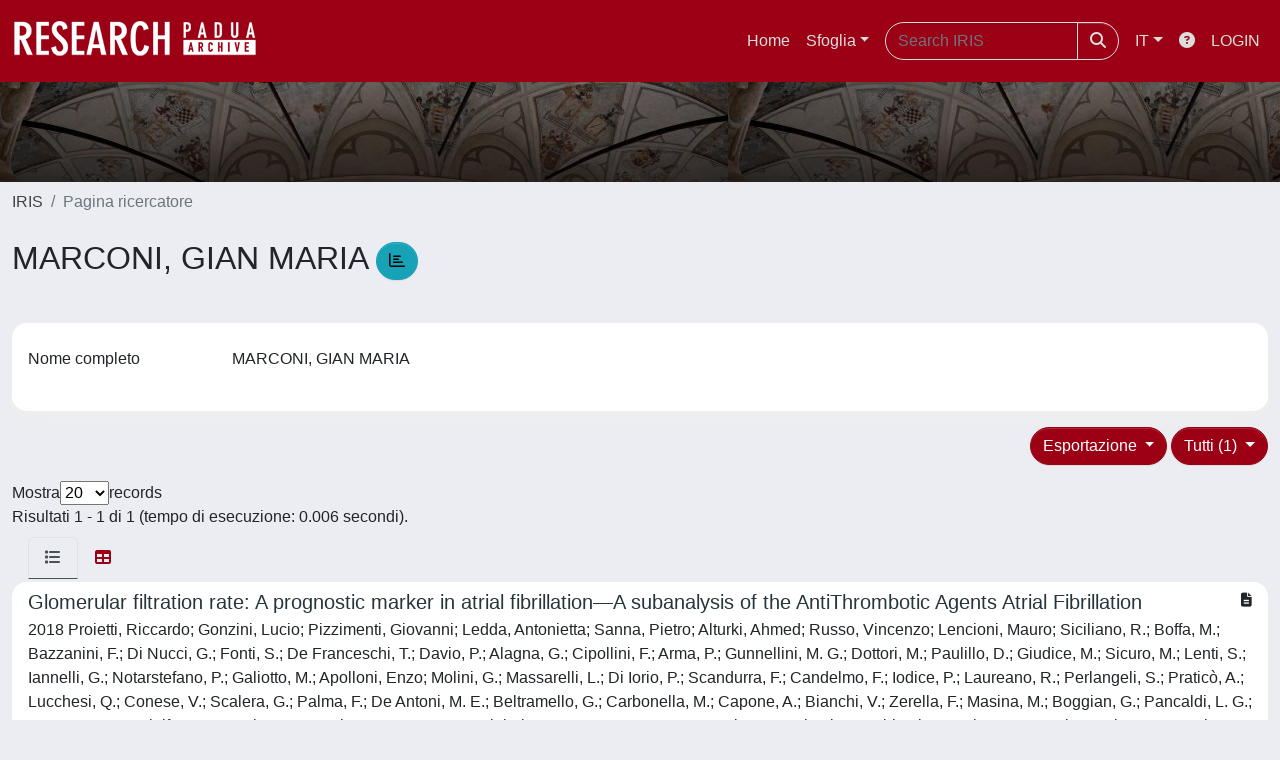

--- FILE ---
content_type: text/html;charset=utf-8
request_url: https://www.research.unipd.it/cris/rp/rp135269
body_size: 181798
content:
<!DOCTYPE html>
<html lang="it">
<head>
	<meta charset="utf-8">
	<meta http-equiv="X-UA-Compatible" content="IE=edge">
	<meta name="viewport" content="width=device-width, initial-scale=1.0">
	<link rel="shortcut icon"  href="/sr/favicon.ico" />
<link href="/sr/jstree/themes/default/style.min.css" rel="stylesheet" type="text/css"><link rel="stylesheet" href="/sr/jquery-ui/jquery-ui.min.css">
<link rel="stylesheet" type="text/css" href="https://static.cineca.it/jd/npm/jgrowl@1.4.9/jquery.jgrowl.min.css" />
<link rel="stylesheet" href="https://static.cineca.it/jd/npm/select2@4.0.13/dist/css/select2.min.css" />
<link rel="stylesheet" href="https://static.cineca.it/jd/npm/select2-bootstrap-5-theme@1.1.1/dist/select2-bootstrap-5-theme.min.css" />
<link rel="stylesheet" href="/sr/cineca/css/bootstrap-ricerca.min.css">
<link rel="stylesheet" href="/sr/local.css"><title>MARCONI, GIAN MARIA</title>
	<script src="https://static.cineca.it/jd/npm/jquery@3.7.1/dist/jquery.min.js" integrity="sha512-v2CJ7UaYy4JwqLDIrZUI/4hqeoQieOmAZNXBeQyjo21dadnwR+8ZaIJVT8EE2iyI61OV8e6M8PP2/4hpQINQ/g==" crossorigin="anonymous"></script>
<script type="text/javascript" src="/sr/jquery-ui/jquery-ui.min.js"></script>
<script type="text/javascript" src="/sr/jquery-ui-i18n/jquery.ui.datepicker-it.latest.js" charset="utf-8"></script>
<script src="https://static.cineca.it/jd/npm/bootstrap@5.2.3/dist/js/bootstrap.bundle.min.js" integrity="sha384-kenU1KFdBIe4zVF0s0G1M5b4hcpxyD9F7jL+jjXkk+Q2h455rYXK/7HAuoJl+0I4" crossorigin="anonymous"></script>
<script src="https://static.cineca.it/jd/npm/jgrowl@1.4.9/jquery.jgrowl.min.js"></script>
<script src="https://static.cineca.it/jd/npm/select2@4.0.13/dist/js/select2.full.min.js"></script>
<script type="text/javascript" src="/sr/jstree/jstree.min.js"></script><script type="text/javascript" src="/sr/jquery/js/jquery.displaytag-ajax-1.2.js"></script>
<script src="https://static.cineca.it/jd/npm/js-cookie@3.0.5/dist/js.cookie.min.js" integrity="sha256-WCzAhd2P6gRJF9Hv3oOOd+hFJi/QJbv+Azn4CGB8gfY=" crossorigin="anonymous" referrerpolicy="no-referrer"></script>
<script>
	var JQ = $;
	var j = $;
</script>
<script type="text/javascript">
</script>
<script type="text/javascript" src="/sr/cineca/js/cilea.js?fwkVersion=25.12.0.0"></script>
<script type="text/javascript" src="/sr/cineca/js/fragment.js?fwkVersion=25.12.0.0"></script>
<script type="text/javascript" src="/sr/cineca/js/treeview.js?fwkVersion=25.12.0.0"></script>
<script type="text/javascript" src="/sr/cineca/js/ap-tool.js?fwkVersion=25.12.0.0"></script>
<span style="display:none;" id="rememberToSaveText">Attenzione: i dati modificati non sono ancora stati salvati. Per confermare inserimenti o cancellazioni di voci è necessario confermare con il tasto SALVA/INSERISCI in fondo alla pagina</span>
<script type="text/javascript" src="/sr/cineca/js/print.js?fwkVersion=25.12.0.0"></script>
<script type="text/javascript" src="/sr/cineca/js/widget.js?fwkVersion=25.12.0.0"></script>
<script type="text/javascript" src="/sr/cineca/js/layout.js?fwkVersion=25.12.0.0"></script>




<script type="text/javascript">
	var authenticatedPersonId='';
	var authenticatedUser=false;
</script>
<script type="text/javascript" src="https://www.research.unipd.it/static/js/utils.js"></script>
	<script type="text/javascript" src="https://www.research.unipd.it/static/js/choice-support.js"></script>
<script type"text/javascript">
$(document).ready(function() {
	checkMoreless();
});
function checkMoreless() {
	if($('.moreless-more').length) {
		var more = $('<a class="btn-link"></a>').html('&nbsp;espandi');	
		more.click(function(){
			var moretext = $(this).next('.moreless-more');
			var lesstext = $(this).prev('.moreless-fixed');		
			lesstext.html(lesstext.html().substring(0, lesstext.html().length-3));		
			moretext.toggleClass('hide');
			$(this).toggleClass('hide');
			var less = $('<a class="btn-link"></a>').html('&nbsp;comprimi');
			less.click(function(){
				var moretext = $(this).prev('.moreless-more');
				moretext.toggleClass('hide');
				$(this).toggleClass('hide');
				moretext.prev('a').toggleClass('hide');
				var elements = document.getElementsByTagName('span');
				for (var i = 0; i < elements.length; i++) {				
					if((elements[i].className).indexOf('moreless-fixed') > -1) {
						if(elements[i].innerHTML.indexOf('...') == -1){
							elements[i].innerHTML=elements[i].innerHTML+'...';												
						}
					}
				}
			});
			moretext.after(less);
		});	
		$('.moreless-more').before(more);
		$('.moreless-more').toggleClass('hide');
		
	}
}
</script><script>
      window.customCookieJsonConfigPath='/sr/cookie-config.json';
    </script>
	<script src="https://static.iu.cineca.it/v1/default.js"></script>
	<script type="text/javascript">
	function isThirdPartyCookieEnabled() {
		var cookieString = Cookies.get('cc_cookie');
		if (cookieString==null||cookieString=="")
			return false;
		var cookieJson = JSON.parse(cookieString);
		var retValue = false;
		$.each(cookieJson.level , function (key, value) {
			if(value == 'thirdParty')
				retValue = true;
		});
		return retValue;
	}
	$(document).on('click', '.c-bn', function() { 
		Cookies.set('thirdParty',isThirdPartyCookieEnabled(), { path: '/'});
	});
	Cookies.set('thirdParty',isThirdPartyCookieEnabled(), { path: '/' });
	</script>
<script type="text/javascript">
	$(document).ready(function() {
		if (typeof trackEventCategoryDone === "undefined") {
			
			trackEvent('trackPageView');
		}
	});
	</script>
<script type="text/javascript" src="/sr/local.js?fwkVersion=25.12.0.0"></script>

	



</head>
<body class="body-default body-anonymous">
	



<header class="navbar navbar-expand-md navbar-dark sticky-top layout-top bg-primary iu-hide">
	<nav class="container-fluid flex-wrap flex-md-nowrap" aria-label="menu top">
		<a class="navbar-brand ps-0 pt-0 pb-0 pe-3" href="https://www.research.unipd.it/" aria-label="link homepage" id="uiLogoLink">
			<img src="/sr/logo_iris.png" alt="IRIS" id="uiLogoImg" class="d-block my-1 navbar-brand-img"/>
		</a>
		<a class="navbar-brand ps-3 pt-0 pb-0 pe-3 me-3" href="" aria-label="link homepage università" id="customerLogoLink">
			<img src="/sr/logo_customer.png" alt="IRIS" id="clientLogoImg" class="d-block my-1 navbar-brand-img"/>
		</a>
		<button class="navbar-toggler" type="button" data-bs-toggle="collapse" data-bs-target="#navbarSupportedContent" aria-controls="navbarSupportedContent" aria-expanded="false" aria-label="mostra/nascondi menu">
			<span class="fas fa-bars"></span>
		</button>
		<div class="collapse navbar-collapse" id="navbarSupportedContent">
			<ul class="navbar-nav flex-row flex-wrap pt-2 py-md-0">
				







	
</ul>
			<ul class="navbar-nav flex-row flex-wrap ms-md-auto">
				<li class="nav-item col-6 col-md-auto " id="topNavHome">
					<a class="nav-link p-2" href="https://www.research.unipd.it/">Home</a>
				</li>
				<li class="nav-item col-6 col-md-auto dropdown">
					<a class="nav-link p-2 dropdown-toggle" href="#" id="navbarDropdownBrowse" role="button" data-bs-toggle="dropdown" aria-haspopup="true" aria-expanded="false">
						Sfoglia</a>
					<div class="dropdown-menu" aria-labelledby="navbarDropdownBrowse">
						<a class="dropdown-item" href="https://www.research.unipd.it/community-list">Macrotipologie<br/>&amp;&nbsp;tipologie</a>
							<div class="dropdown-divider"></div>
						<a class="dropdown-item" href="https://www.research.unipd.it/browse?type=author">Autore</a>
						<a class="dropdown-item" href="https://www.research.unipd.it/browse?type=title">Titolo</a>
						<a class="dropdown-item" href="https://www.research.unipd.it/browse?type=relationJournal">Riviste</a>
						<a class="dropdown-item" href="https://www.research.unipd.it/browse?type=relationSerie">Serie</a>
						</div>
				</li>
			</ul>
			<form class="navbar-search-top d-flex" action="https://www.research.unipd.it/simple-search" method="get" role="search">
				<div class="input-group p-2">
					<input class="form-control bg-primary layout-top-input" type="search" placeholder="Search&nbsp;IRIS" name="query" id="tequery" size="25" aria-label="Search&nbsp;IRIS">
					<button class="btn btn-primary layout-top-input-btn" type="submit"><span class="fas fa-search"></span></button>
				</div>
			</form>
			<ul class="navbar-nav flex-row flex-wrap">
		 		<li class="nav-item col-6 col-md-auto dropdown">
					<a class="nav-link p-2 dropdown-toggle" href="#" id="navbarDropdownLanguage" role="button" data-bs-toggle="dropdown" aria-haspopup="true" aria-expanded="false">
						IT</a>
					<div class="dropdown-menu dropdown-menu-end" aria-labelledby="navbarDropdownLanguage">
						<a class="dropdown-item" href="javascript:reloadLanguageModuleAll('https://www.research.unipd.it',['bi','rm','gw','ma','','saiku','ap'],'/language/change.json','it');" ><img src="/sr/cineca/images/flag/flag_it.png" alt="Italiano" title=""/>&nbsp;Italiano</a>
						<a class="dropdown-item" href="javascript:reloadLanguageModuleAll('https://www.research.unipd.it',['bi','rm','gw','ma','','saiku','ap'],'/language/change.json','en');" ><img src="/sr/cineca/images/flag/flag_en.png" alt="English" title="English"/>&nbsp;English</a>
							</div>
				</li>
				<li class="nav-item col-6 col-md-auto ">
					









<script type="text/javascript">
<!-- Javascript starts here
document.write('<a class="nav-link p-2" href="#" onClick="var popupwin = window.open(\'https://wiki.u-gov.it/confluence/x/HJEWAw\',\'dspacepopup\',\'height=600,width=850,resizable,scrollbars\');popupwin.focus();return false;"><span class="fas fa-question-circle" title="Aiuto"></span></a>');
// -->
</script><noscript><a href="https://wiki.u-gov.it/confluence/x/HJEWAw" target="dspacepopup"><span class="fas fa-question-circle" title="Aiuto"></span></a></noscript>
</li>
				<li class="nav-item col-6 col-md-auto dropdown"><a class="nav-link p-2" href="https://www.research.unipd.it/securityLanding.htm">LOGIN</a></li>
				</ul>
		</div>
	</nav>
</header>




<div class="site-header iu-hide bg-secondary text-white">
				<div class="site-title CinecaSiteIntroduction" id="headerText">
					<div>
						 </div>
				</div>
			</div>
		<div class="container-xxl ps-0 pe-0 layout-no-sidebar" id="mainContainerDiv">
		



<main class="layout-main" id="content">
			<div class="container-fluid page-content">
	        	<nav aria-label="breadcrumb" class="mt-2 iu-hide">
	<form name="breadCrumbsForm" id="breadCrumbsForm" method="post">
		<ol class="breadcrumb rounded">
			<li class="breadcrumb-item"><a href="/">IRIS</a></li>
	<li class="breadcrumb-item active">Pagina ricercatore</li></ol>
	</form>
</nav>








































<h1>
	MARCONI, GIAN MARIA
	<a class="statisticsLink btn btn-info" href="/cris/rp/rp135269/statistics"> <span class="far fa-chart-bar"></span></a>
</h1>
<div class="float-end">
	<div class="btn-group" style="margin-bottom: 10px;">
		




		

		
	</div>
</div>
<div class="clearfix"></div>
<div class="card mt-1">
	<div class="card-body">
		<div class="row">
			
			
			






















































































<script type="text/javascript">
function toggleDiv(div) {
	JQ("#"+div).slideToggle(300);
}
</script>



	














	
	
	
	


	
	
	
		
		
		
	
		
	
	
	
	
	
	
	





	
	
		
		
		
		
		
		
	
	
	

























	
	
	
	
	
	
	<div class="line form-group row mb-2 mt-2" id="displayValue_line" >
		
		<div class="line-label col-md-2"><label for="displayValue" class="control-label  ">
	<span class="line-label-text">Nome completo</span>
	
	
    	
        
        	
			
        
    
	
	
</label></div>
		<div class="line-content col-sm-10" id="displayValue_content">
			
				
				<p class="form-control-static" id="displayValue">
	  		
				
				
					
					MARCONI, GIAN MARIA
				
				
	 	    
	 	    &nbsp;
	 	    
		 	    
				
				
	 		
	 		</p>
			
			
			
			
		</div>
	</div>



			
			
			
			
			
			
			
			
			
			
			
			
			
			
			
			
			
			
		</div>
	</div>
</div>


		<div class="row mt-3">
			<div class="col-md-12 float-right">
			
				<div class="dropdown">
					<button type="button" class="float-end btn btn-primary dropdown-toggle" data-bs-toggle="dropdown" data-bs-auto-close="true" aria-expanded="false">
						Tutti (1)
					</button>
					<ul class="dropdown-menu dropdown-menu-end" aria-labelledby="defaultDropdown">
						
							<li><a class="dropdown-item" href="/cris/rp/rp135269?type=all">Tutti (1)</a></li>
						
							<li><a class="dropdown-item" href="/cris/rp/rp135269?type=article">Contributo in rivista (1)</a></li>
						
					</ul>
				</div>
			
				<div class="dropdown">
					<button type="button" class="float-end btn btn-primary me-md-1 dropdown-toggle" data-bs-toggle="dropdown" data-bs-auto-close="true" aria-expanded="false">
						Esportazione
					</button>
					<ul class="dropdown-menu dropdown-menu-end" aria-labelledby="defaultDropdown" id="exportreferences">
						
							
							<li><a class="dropdown-item actionexport" href="#" data-format="refman">RIS</a></li>
						
							
							<li><a class="dropdown-item actionexport" href="#" data-format="endnote">EndNote</a></li>
						
							
							<li><a class="dropdown-item actionexport" href="#" data-format="bibtex">BibTeX</a></li>
						
							
							<li><a class="dropdown-item actionexport" href="#" data-format="excel">Excel</a></li>
						
							
							<li><a class="dropdown-item actionexport" href="#" data-format="dspace_csv">CSV</a></li>
						
							
							<li><a class="dropdown-item actionexport" href="#" data-format="refworks">RefWorks</a></li>
						
					</ul>
					<form class="form-inline"  id="exportform" action="/references.htm" class="hidden" method="post">
						<input type="hidden" name="format" value=""/>
						
							
							<input type="hidden" name="item_id" value="e14fb27e-8334-3de1-e053-1705fe0ac030" />
						
					</form>
				</div>
			</div>
		</div>
	<div class="row align-items-center mt-3 mb-2">
		
		<div class="row">
			<div class="d-flex justify-content-start">
				Mostra
				<select id="page_size_select"> 
				
				
					
						
						
							<option>20</option>
						
					       
				
					
						
						
							<option>30</option>
						
					       
				
					
						
						
							<option>50</option>
						
					       
				
					
						
						
							<option>100</option>
						
					       
				
				</select>
				 records
			</div>
			</div>
		<div class="col">
			Risultati 1 - 1 di 1 (tempo di esecuzione: 0.006 secondi).
		</div>
		
		<form id="sortform" action="/cris/rp/rp135269" method="get">
			<input id="start" type="hidden" name="start" value="0"/>
			<input id="sortBy" type="hidden" name="sortBy" value="-1"/>
			<input id="order" type="hidden" name="order" value="ASC" />
			<input id="type" type="hidden" name="type" value="all" />
		</form>
	</div>		
		





























<ul class="nav nav-tabs card-header-tabs ms-3 me-3">
	<li class="nav-item"><a class="nav-link active" data-bs-toggle="tab" href="#listView" id="listViewLi"><i class="fas fa-list" title="lista"></i></a></li>
	<li class="nav-item"><a class="nav-link" data-bs-toggle="tab" href="#tableView" id="tableViewLi"><i class="fas fa-table" title="tabella"></i></a></li>
	
</ul>
<div class="tab-content mt-1">




















	
		
		
	
	
	
	

<div class="card  tab-pane fade active show" id="listView">
	
	
		
			 <ul class="list-group list-group-flush">
			   
	
		
		
			
			
				
			
		
		<a class="list-group-item list-group-item-action" href="/handle/11577/3290208">
			
			
			
			
			<div class="d-flex w-100 justify-content-between">
				<h5 class="mb-1 text-secondary">Glomerular filtration rate: A prognostic marker in atrial fibrillation—A subanalysis of the AntiThrombotic Agents Atrial Fibrillation</h5>
				<small><i class="fas fa-file-alt tip" title="file in accesso aperto"></i></small>
			</div>
			<p class="mb-1">2018 Proietti, Riccardo; Gonzini, Lucio; Pizzimenti, Giovanni; Ledda, Antonietta; Sanna, Pietro; Alturki, Ahmed; Russo, Vincenzo; Lencioni, Mauro; Siciliano, R.; Boffa, M.; Bazzanini, F.; Di Nucci, G.; Fonti, S.; De Franceschi, T.; Davio, P.; Alagna, G.; Cipollini, F.; Arma, P.; Gunnellini, M. G.; Dottori, M.; Paulillo, D.; Giudice, M.; Sicuro, M.; Lenti, S.; Iannelli, G.; Notarstefano, P.; Galiotto, M.; Apolloni, Enzo; Molini, G.; Massarelli, L.; Di Iorio, P.; Scandurra, F.; Candelmo, F.; Iodice, P.; Laureano, R.; Perlangeli, S.; Praticò, A.; Lucchesi, Q.; Conese, V.; Scalera, G.; Palma, F.; De Antoni, M. E.; Beltramello, G.; Carbonella, M.; Capone, A.; Bianchi, V.; Zerella, F.; Masina, M.; Boggian, G.; Pancaldi, L. G.; Brucato, A. L.; Scialfa, S.; Ferrari, P.; Gavazzi, A.; Santoro, E.; Bertinieri, G.; Caragnano, V.; Zaccaroni, S.; Marchetti, G.; Urbinati, S.; Belmonte, G.; Giannoni, C.; Panuccio, D.; Pedone, V.; Colletta, M.; Di Pasquale, G.; Cemin, R.; Paffoni, P. R. C.; Pezzotti, Chiara; Capretti, M.; Lamari, A. L.; Maugeri, S.; Moretti, R.; Ganga, R.; Mascia, P.; Caddori, A.; Cusumano, S.; Alletto, M.; DE VINCENZO, Ciro; Musacchio, E.; Stendardo, A.; Cantarella, SALVATORE ALFREDO; Ferrari, V.; Bassano, F.; PERRONE CAPANO, Carla; Piccinni, G. C.; Catanzaro, M.; Vinciguerra, A.; Lusiani, L.; De Caro, G.; Scarcia, M.; Scarcia, Aurora; Losi, E.; Gaddi, O.; Lo Sciuto, A.; Cascio Ingurgio, N.; Vignai, E.; Romano, M.; Borzì, V.; Bellanuova, I. A.; Felis, S.; Gulizia, M. M.; Francese, G. M.; Artale, S.; Mazzuca, S.; Perticone, F.; Tirotta, D.; Talini, E.; Ventrella, F.; Iosa, G.; Cuccurullo, O.; Bertello, P. D.; Benemio, G.; Garognoli, O.; Arcelli, G.; Prosciutti, L.; De Matthaeis, G.; Quattrini, C.; Calcagno, S.; Canestrini, S.; Franco, A.; Pastorelli, R.; Acquati, F.; Botto, G. L.; Sitta, N.; Migliacci, R.; Cosmi, F.; Tarquini, B.; Chiappetta, P.; Sprovieri, M. F.; Macrì, G.; Bertolazzi, S.; Spotti, Alessia; Pirelli, S.; Marasco, M. F.; Elia, Martina; Gambino, G. M.; Fenoglio, L.; Gelmini, G. P.; Ziacchi, V.; Rigon, N.; Petix, N. R.; Zipoli, A.; Caiolo, A.; Marino, E.; Scattolin, G.; Gerini, S.; Parisi, G.; Tavernese, G.; Conti, Alessandro; Ferrante, Federico; Morettini, A.; Alterini, B.; Rocchi, Federico; Nozzoli, C.; Goedecke, L.; Seravalle, C.; Cuomo, A.; Panettieri, I.; Pellegrino, P.; Di Biase, M.; Savarese, G.; Patriarchi, F.; Bondì, Giuseppina; Rossini, Elena; Nello, S.; Ranieri, A. T.; Gelonesi, F. N.; Costantini, M.; Dugnani, M.; Ria, L.; Mussardo, V.; Zanini, G.; Morgante, O.; Fazio, G.; Lo, G.; Castello, C.; Moroni, L. A.; Costa, S.; Domenicucci, S.; Venzano, C.; Loiacono, L.; Ortuso, R.; Esposito, L.; Cuzzucrea, D. G.; Fiammengo, F.; Selva, E.; Gestra, R.; Alessandri, M.; Nuzzi, G.; Porrino, L.; Parise, P.; Capponi, E. A.; Mandorla, S.; Politi, Caterina; Olivieri, Claudia; Gurioli, L.; Agostinelli, P.; Striuli, R.; Petrarca, Massimo; Corsini, Francesca; Orlandini, F.; Badolati, S.; Colarusso, D.; Vertullo, V.; Pelaggi, P.; Campagna, G.; Haupt, E.; Parente, F.; Milanese, G.; Magliari, F.; Morando, G.; Guarise, P.; Mazzone, A.; Palumbo, G.; Lambelet, P.; Camaiti, A.; Pasquinelli, P.; Frediani, L.; Vituliano, A.; Brunelleschi, G.; Lisi, C.; La Torre, P. P. A.; Villella, A.; Rimoldi, A.; Russo, V.; Di Summa, F.; Reggiani, A.; Raimondo, F. C.; Disalvo, D.; Borrello, V. M.; Magnante, A.; Stellitano, E.; Procopio, L.; Franculli, F.; Serafini, Filippo; Tondo, C.; Fiorentini, C.; Manfredini, R.; Robbiolo, L.; Pizzimenti, G.; VASQUEZ LOPEZ, LUIDER FERNEY; Piangiamore, A.; Tosi, P.; Donà, G.; Bacchiega, E.; Malavasi, V.; Modena, M. G.; Divella, C.; Marengo, C.; Montanari, P.; Manicardi, V.; Abate, L.; Cuccuini, A.; Magni, S.; Vincenti, A.; Spinelli, M.; Mortara, A.; Specchia, G.; Silvestri, N.; Silvestri, Oriana; Piscopo, G.; Muscherà, R.; Gallucci, F.; Cannavale, A.; Bresciani, A.; Perrone Filardi, P.; Fontanella, Andrea; Iannuzzo, D.; Lucà, S.; Zuccoli, A.; Rinaldi, P.; Ferri, G.; Barbieri, E.; Grasselli, S.; Rossi, A.; Agosti, S.; Sanna, GIAN PAOLO; Casu, G.; Orecchioni, G.; Da Silva Carvalho, P. C.; POZZI MUCELLI, Roberto; Salvati, Fabio; Bendini, M. G.; Giordano, G.; Pellegrini, F.; Pighini, G.; Tremolada, F.; Zanin, L.; Ledda, A.; Floresta, A. M.; Enia, F.; Nicolosi, G.; Ingrillì, F.; D'Angelo, A.; Musacchio, D.; Savastano, Silvia; Magnani, Leonardo; Capitelli, M.; Cioni, Giovanni; Aloisi, B.; De Finis, A.; Vacri, A.; Costantini, V.; Guercini, F.; Zingarini, G.; Nardoni, M. C.; Teghini, L.; Panigada, G.; Di Marco, S.; Vergoni, W.; Paonessa, K.; Artom, A.; Bigliardi, M.; Riccardi, R.; Riva, L.; Marandino, A.; Barsotti, L.; Ginocchio, G.; Marchese, Dario; Tintori, G.; Annese, M.; Breschi, R.; Manini, M.; Scopelliti, Giulia; Pastore, A.; Spirito, G.; Amato, A.; Del Bianco, F.; Ongari, M.; Fiorencis, R.; Querci, F.; Martone, V. D.; Molero, U.; Fiusti, R.; Giovannini, T.; D'Arienzo, E.; Cellamare, G.; Placci, A.; Gulli, G.; Ruggeri, A.; Pulitanò, G.; Iori, I.; Ingianni, N.; Saporito, D.; Marconi, GIAN MARIA; Grossi, Alice; Grosseto, D.; Ciamei, M.; Mete, F.; Russo, F.; Bianchi, C.; Costantino, S.; Manfellotto, D.; Risa, M. P.; Azzolini, P.; Conversano, L.; Santini, M.; Macchiusi, A.; Francia, P.; Pietrantonio, F.; Biscione, F.; Magliano, G.; Fedele, Francesca; Salituri, S.; Salituri, F.; Zamboni, S.; Rossetti, C.; Roncon, Leonora; Delucchi, M.; De Benedictis, M.; Vitolo, A.; Anselmi, Michela; Celino, T.; Moretti, V.; Cuccurullo, M.; Castelli, G.; Martino, G.; Pierandrei, G.; Carella, A. M.; Tonizzo, M.; Nassi, R.; Tarducci, R.; Fronticelli Baldelli, M.; Commisso, B.; Lazzarini, D.; Matarazzo, M. M.; Novati, P.; Petacchi, R.; Maninchedda, P.; Melandri, F.; Bellesi, P.; Sacchetti, C.; Grandi, M.; Cattana, A.; Tassara, R.; Menardo, G.; Aykut, V.; Chesi, G.; Reverzani, A.; Galgano, Angela; Bartone, B.; Stornello, M.; Muscio, G.; Gemmiti, M. P.; Alfonsi, F.; Fontana, D.; Astarita, C.; Gaspardo, G.; La Brocca, A.; Rillo, M.; Pascente, T.; Pirozzi, M. R.; Addis, L.; De Siati, P.; Beato, E.; Iannaccone, V.; Barabani, M.; Castronuovo, M.; Battaia, L.; Biscottini, B.; Boccali, A.; Marengo, S.; Dallerba, R.; Diana, A.; Coser, Alessandra; Pauletto, P.; Calzolari, V.; Olivari, Z.; De Masi De Luca, G.; Accogli, M.; Gerloni, R.; Cattin, Laura; Vitali Serdoz, L.; Sinagra, G.; Bulfoni, A.; DE BIASIO, Melissa; Proclemer, A.; Miserocchi, F.; Marazzi, R.; SALERNO URIARTE, JORGE ANTONIO; Levantesi, G.; Olivetti, P.; Capuano, A.; Bertoncelli, M. C.; Molinaro, N.; Anastasio, L.; Teti, G.; Vescovo, G. A.; Muriago, M.; Incao, F.; Lettica, G. V.; Nieswandt, V.; Osti, R.; Tafi, A.</p>
		</a>
	

			  </ul>
		
		
	
	
</div>






















	
		
		
	
	
	
	

<div class="card  tab-pane fade" id="tableView">
	
	
		
		
			<div class="card-body" id="tableView_body">
				
<table align="center" class="table table-striped table-hover" summary="This table browses all dspace content" style="width: ; table-layout: fixed;">
	<thead>
		
		<tr id="r_1">
			
				
				
				
				
				<th id="t_1_1" class="oddRowOddCol">
					
						
						Titolo
					
				 </th>
			
				
				
				
				
				<th id="t_1_2" class="oddRowEvenCol">
					
						
						Data di pubblicazione
					
				 </th>
			
				
				
				
				
				<th id="t_1_3" class="oddRowOddCol">
					
						
						Autori
					
				 </th>
			
				
				
				
				
				<th id="t_1_4" class="oddRowEvenCol">
					
						
						Rivista
					
				 </th>
			
				
				
				
				
				<th id="t_1_5" class="oddRowOddCol">
					
						
						Serie
					
				 </th>
			
				
				
				
				
				<th id="t_1_6" class="oddRowEvenCol">
					
						
						Titolo libro
					
				 </th>
			
			
		</tr>
	</thead>
	<tbody>
		
			<tr id="r_2">
				
				
				
					
					
					
					
					
					
					<td id="t_2_1" headers="t_2_1" class="evenRowOddCol">
						




























	
	


	
		
		
		
		
		
	





	
	
	
	
	
		
		
		
	
	
	


<a href="/handle/11577/3290208">Glomerular filtration rate: A prognostic marker in atrial fibrillation—A subanalysis of the AntiThrombotic Agents Atrial Fibrillation</a>


					</td>
				
					
					
					
					
					
					
					<td id="t_2_2" headers="t_2_2" class="evenRowEvenCol">
						




























	
	


	
		
		
		
		
		
	





	
	
	
		
			
			
		
	
	
	
	
	


2018


					</td>
				
					
					
					
					
					
					
					<td id="t_2_3" headers="t_2_3" class="evenRowOddCol">
						




























	
	


	
		
		
		
		
		
	





	
	
	
	
	
	
	
		
		
		
		
		
			
			
			
		
		
		
		
			
			
				
				
				
					
					
						
							
						
						
					
				
				
				
				
				
				
				
				
				
				
			
			
		
			
			
				
				
				
					
					
						
						
							
							
						
					
				
				
				
				
				
				
				
				
				
				
			
			
		
			
			
				
				
				
					
					
						
						
							
							
						
					
				
				
				
				
				
				
				
				
				
				
			
			
		
			
			
				
				
				
					
					
						
						
							
							
						
					
				
				
				
				
				
				
				
				
				
				
			
			
		
			
			
				
				
				
					
					
						
						
							
							
						
					
				
				
				
				
				
				
				
				
				
				
			
			
		
			
			
				
				
				
					
					
						
						
							
							
						
					
				
				
				
				
				
				
				
				
				
				
			
			
		
			
			
				
				
				
					
					
						
						
							
							
						
					
				
				
				
				
				
				
				
				
				
				
			
			
		
			
			
				
				
				
					
					
						
						
							
							
						
					
				
				
				
				
				
				
				
				
				
				
			
			
		
			
			
				
				
				
					
					
						
						
							
							
						
					
				
				
				
				
				
				
				
				
				
				
			
			
		
			
			
				
				
				
					
					
						
							
						
						
					
				
				
				
				
				
				
				
				
				
				
			
			
		
			
			
				
				
				
					
					
						
						
							
							
						
					
				
				
				
				
				
				
				
				
				
				
			
			
		
			
			
				
				
				
					
					
						
						
							
							
						
					
				
				
				
				
				
				
				
				
				
				
			
			
		
			
			
				
				
				
					
					
						
						
							
							
						
					
				
				
				
				
				
				
				
				
				
				
			
			
		
			
			
				
				
				
					
					
						
						
							
							
						
					
				
				
				
				
				
				
				
				
				
				
			
			
		
			
			
				
				
				
					
					
						
						
							
							
						
					
				
				
				
				
				
				
				
				
				
				
			
			
		
			
			
				
				
				
					
					
						
						
							
							
						
					
				
				
				
				
				
				
				
				
				
				
			
			
		
			
			
				
				
				
					
					
						
						
							
							
						
					
				
				
				
				
				
				
				
				
				
				
			
			
		
			
			
				
				
				
					
					
						
						
							
							
						
					
				
				
				
				
				
				
				
				
				
				
			
			
		
			
			
				
				
				
					
					
						
						
							
							
						
					
				
				
				
				
				
				
				
				
				
				
			
			
		
			
			
				
				
				
					
					
						
						
							
							
						
					
				
				
				
				
				
				
				
				
				
				
			
			
		
			
			
				
				
				
					
					
						
						
							
							
						
					
				
				
				
				
				
				
				
				
				
				
			
			
		
			
			
				
				
				
					
					
						
						
							
							
						
					
				
				
				
				
				
				
				
				
				
				
			
			
		
			
			
				
				
				
					
					
						
						
							
							
						
					
				
				
				
				
				
				
				
				
				
				
			
			
		
			
			
				
				
				
					
					
						
						
							
							
						
					
				
				
				
				
				
				
				
				
				
				
			
			
		
			
			
				
				
				
					
					
						
						
							
							
						
					
				
				
				
				
				
				
				
				
				
				
			
			
		
			
			
				
				
				
					
					
						
						
							
							
						
					
				
				
				
				
				
				
				
				
				
				
			
			
		
			
			
				
				
				
					
					
						
						
							
							
						
					
				
				
				
				
				
				
				
				
				
				
			
			
		
			
			
				
				
				
					
					
						
							
						
						
					
				
				
				
				
				
				
				
				
				
				
			
			
		
			
			
				
				
				
					
					
						
						
							
							
						
					
				
				
				
				
				
				
				
				
				
				
			
			
		
			
			
				
				
				
					
					
						
						
							
							
						
					
				
				
				
				
				
				
				
				
				
				
			
			
		
			
			
				
				
				
					
					
						
						
							
							
						
					
				
				
				
				
				
				
				
				
				
				
			
			
		
			
			
				
				
				
					
					
						
						
							
							
						
					
				
				
				
				
				
				
				
				
				
				
			
			
		
			
			
				
				
				
					
					
						
						
							
							
						
					
				
				
				
				
				
				
				
				
				
				
			
			
		
			
			
				
				
				
					
					
						
						
							
							
						
					
				
				
				
				
				
				
				
				
				
				
			
			
		
			
			
				
				
				
					
					
						
						
							
							
						
					
				
				
				
				
				
				
				
				
				
				
			
			
		
			
			
				
				
				
					
					
						
						
							
							
						
					
				
				
				
				
				
				
				
				
				
				
			
			
		
			
			
				
				
				
					
					
						
						
							
							
						
					
				
				
				
				
				
				
				
				
				
				
			
			
		
			
			
				
				
				
					
					
						
						
							
							
						
					
				
				
				
				
				
				
				
				
				
				
			
			
		
			
			
				
				
				
					
					
						
						
							
							
						
					
				
				
				
				
				
				
				
				
				
				
			
			
		
			
			
				
				
				
					
					
						
						
							
							
						
					
				
				
				
				
				
				
				
				
				
				
			
			
		
			
			
				
				
				
					
					
						
						
							
							
						
					
				
				
				
				
				
				
				
				
				
				
			
			
		
			
			
				
				
				
					
					
						
						
							
							
						
					
				
				
				
				
				
				
				
				
				
				
			
			
		
			
			
				
				
				
					
					
						
						
							
							
						
					
				
				
				
				
				
				
				
				
				
				
			
			
		
			
			
				
				
				
					
					
						
						
							
							
						
					
				
				
				
				
				
				
				
				
				
				
			
			
		
			
			
				
				
				
					
					
						
							
						
						
					
				
				
				
				
				
				
				
				
				
				
			
			
		
			
			
				
				
				
					
					
						
						
							
							
						
					
				
				
				
				
				
				
				
				
				
				
			
			
		
			
			
				
				
				
					
					
						
						
							
							
						
					
				
				
				
				
				
				
				
				
				
				
			
			
		
			
			
				
				
				
					
					
						
						
							
							
						
					
				
				
				
				
				
				
				
				
				
				
			
			
		
			
			
				
				
				
					
					
						
						
							
							
						
					
				
				
				
				
				
				
				
				
				
				
			
			
		
			
			
				
				
				
					
					
						
						
							
							
						
					
				
				
				
				
				
				
				
				
				
				
			
			
		
			
			
				
				
				
					
					
						
						
							
							
						
					
				
				
				
				
				
				
				
				
				
				
			
			
		
			
			
				
				
				
					
					
						
						
							
							
						
					
				
				
				
				
				
				
				
				
				
				
			
			
		
			
			
				
				
				
					
					
						
						
							
							
						
					
				
				
				
				
				
				
				
				
				
				
			
			
		
			
			
				
				
				
					
					
						
						
							
							
						
					
				
				
				
				
				
				
				
				
				
				
			
			
		
			
			
				
				
				
					
					
						
						
							
							
						
					
				
				
				
				
				
				
				
				
				
				
			
			
		
			
			
				
				
				
					
					
						
						
							
							
						
					
				
				
				
				
				
				
				
				
				
				
			
			
		
			
			
				
				
				
					
					
						
						
							
							
						
					
				
				
				
				
				
				
				
				
				
				
			
			
		
			
			
				
				
				
					
					
						
						
							
							
						
					
				
				
				
				
				
				
				
				
				
				
			
			
		
			
			
				
				
				
					
					
						
						
							
							
						
					
				
				
				
				
				
				
				
				
				
				
			
			
		
			
			
				
				
				
					
					
						
							
						
						
					
				
				
				
				
				
				
				
				
				
				
			
			
		
			
			
				
				
				
					
					
						
						
							
							
						
					
				
				
				
				
				
				
				
				
				
				
			
			
		
			
			
				
				
				
					
					
						
						
							
							
						
					
				
				
				
				
				
				
				
				
				
				
			
			
		
			
			
				
				
				
					
					
						
						
							
							
						
					
				
				
				
				
				
				
				
				
				
				
			
			
		
			
			
				
				
				
					
					
						
						
							
							
						
					
				
				
				
				
				
				
				
				
				
				
			
			
		
			
			
				
				
				
					
					
						
						
							
							
						
					
				
				
				
				
				
				
				
				
				
				
			
			
		
			
			
				
				
				
					
					
						
						
							
							
						
					
				
				
				
				
				
				
				
				
				
				
			
			
		
			
			
				
				
				
					
					
						
						
							
							
						
					
				
				
				
				
				
				
				
				
				
				
			
			
		
			
			
				
				
				
					
					
						
						
							
							
						
					
				
				
				
				
				
				
				
				
				
				
			
			
		
			
			
				
				
				
					
					
						
							
						
						
					
				
				
				
				
				
				
				
				
				
				
			
			
		
			
			
				
				
				
					
					
						
						
							
							
						
					
				
				
				
				
				
				
				
				
				
				
			
			
		
			
			
				
				
				
					
					
						
						
							
							
						
					
				
				
				
				
				
				
				
				
				
				
			
			
		
			
			
				
				
				
					
					
						
						
							
							
						
					
				
				
				
				
				
				
				
				
				
				
			
			
		
			
			
				
				
				
					
					
						
						
							
							
						
					
				
				
				
				
				
				
				
				
				
				
			
			
		
			
			
				
				
				
					
					
						
						
							
							
						
					
				
				
				
				
				
				
				
				
				
				
			
			
		
			
			
				
				
				
					
					
						
						
							
							
						
					
				
				
				
				
				
				
				
				
				
				
			
			
		
			
			
				
				
				
					
					
						
						
							
							
						
					
				
				
				
				
				
				
				
				
				
				
			
			
		
			
			
				
				
				
					
					
						
						
							
							
						
					
				
				
				
				
				
				
				
				
				
				
			
			
		
			
			
				
				
				
					
					
						
						
							
							
						
					
				
				
				
				
				
				
				
				
				
				
			
			
		
			
			
				
				
				
					
					
						
						
							
							
						
					
				
				
				
				
				
				
				
				
				
				
			
			
		
			
			
				
				
				
					
					
						
							
						
						
					
				
				
				
				
				
				
				
				
				
				
			
			
		
			
			
				
				
				
					
					
						
						
							
							
						
					
				
				
				
				
				
				
				
				
				
				
			
			
		
			
			
				
				
				
					
					
						
							
						
						
					
				
				
				
				
				
				
				
				
				
				
			
			
		
			
			
				
				
				
					
					
						
						
							
							
						
					
				
				
				
				
				
				
				
				
				
				
			
			
		
			
			
				
				
				
					
					
						
						
							
							
						
					
				
				
				
				
				
				
				
				
				
				
			
			
		
			
			
				
				
				
					
					
						
							
						
						
					
				
				
				
				
				
				
				
				
				
				
			
			
		
			
			
				
				
				
					
					
						
						
							
							
						
					
				
				
				
				
				
				
				
				
				
				
			
			
		
			
			
				
				
				
					
					
						
						
							
							
						
					
				
				
				
				
				
				
				
				
				
				
			
			
		
			
			
				
				
				
					
					
						
						
							
							
						
					
				
				
				
				
				
				
				
				
				
				
			
			
		
			
			
				
				
				
					
					
						
						
							
							
						
					
				
				
				
				
				
				
				
				
				
				
			
			
		
			
			
				
				
				
					
					
						
						
							
							
						
					
				
				
				
				
				
				
				
				
				
				
			
			
		
			
			
				
				
				
					
					
						
						
							
							
						
					
				
				
				
				
				
				
				
				
				
				
			
			
		
			
			
				
				
				
					
					
						
							
						
						
					
				
				
				
				
				
				
				
				
				
				
			
			
		
			
			
				
				
				
					
					
						
						
							
							
						
					
				
				
				
				
				
				
				
				
				
				
			
			
		
			
			
				
				
				
					
					
						
						
							
							
						
					
				
				
				
				
				
				
				
				
				
				
			
			
		
			
			
				
				
				
					
					
						
						
							
							
						
					
				
				
				
				
				
				
				
				
				
				
			
			
		
			
			
				
				
				
					
					
						
						
							
							
						
					
				
				
				
				
				
				
				
				
				
				
			
			
		
			
			
				
				
				
					
					
						
						
							
							
						
					
				
				
				
				
				
				
				
				
				
				
			
			
		
			
			
				
				
				
					
					
						
						
							
							
						
					
				
				
				
				
				
				
				
				
				
				
			
			
		
			
			
				
				
				
					
					
						
						
							
							
						
					
				
				
				
				
				
				
				
				
				
				
			
			
		
			
			
				
				
				
					
					
						
						
							
							
						
					
				
				
				
				
				
				
				
				
				
				
			
			
		
			
			
				
				
				
					
					
						
						
							
							
						
					
				
				
				
				
				
				
				
				
				
				
			
			
		
			
			
				
				
				
					
					
						
						
							
							
						
					
				
				
				
				
				
				
				
				
				
				
			
			
		
			
			
				
				
				
					
					
						
						
							
							
						
					
				
				
				
				
				
				
				
				
				
				
			
			
		
			
			
				
				
				
					
					
						
						
							
							
						
					
				
				
				
				
				
				
				
				
				
				
			
			
		
			
			
				
				
				
					
					
						
						
							
							
						
					
				
				
				
				
				
				
				
				
				
				
			
			
		
			
			
				
				
				
					
					
						
						
							
							
						
					
				
				
				
				
				
				
				
				
				
				
			
			
		
			
			
				
				
				
					
					
						
						
							
							
						
					
				
				
				
				
				
				
				
				
				
				
			
			
		
			
			
				
				
				
					
					
						
						
							
							
						
					
				
				
				
				
				
				
				
				
				
				
			
			
		
			
			
				
				
				
					
					
						
						
							
							
						
					
				
				
				
				
				
				
				
				
				
				
			
			
		
			
			
				
				
				
					
					
						
						
							
							
						
					
				
				
				
				
				
				
				
				
				
				
			
			
		
			
			
				
				
				
					
					
						
						
							
							
						
					
				
				
				
				
				
				
				
				
				
				
			
			
		
			
			
				
				
				
					
					
						
						
							
							
						
					
				
				
				
				
				
				
				
				
				
				
			
			
		
			
			
				
				
				
					
					
						
						
							
							
						
					
				
				
				
				
				
				
				
				
				
				
			
			
		
			
			
				
				
				
					
					
						
						
							
							
						
					
				
				
				
				
				
				
				
				
				
				
			
			
		
			
			
				
				
				
					
					
						
						
							
							
						
					
				
				
				
				
				
				
				
				
				
				
			
			
		
			
			
				
				
				
					
					
						
						
							
							
						
					
				
				
				
				
				
				
				
				
				
				
			
			
		
			
			
				
				
				
					
					
						
						
							
							
						
					
				
				
				
				
				
				
				
				
				
				
			
			
		
			
			
				
				
				
					
					
						
							
						
						
					
				
				
				
				
				
				
				
				
				
				
			
			
		
			
			
				
				
				
					
					
						
						
							
							
						
					
				
				
				
				
				
				
				
				
				
				
			
			
		
			
			
				
				
				
					
					
						
						
							
							
						
					
				
				
				
				
				
				
				
				
				
				
			
			
		
			
			
				
				
				
					
					
						
						
							
							
						
					
				
				
				
				
				
				
				
				
				
				
			
			
		
			
			
				
				
				
					
					
						
						
							
							
						
					
				
				
				
				
				
				
				
				
				
				
			
			
		
			
			
				
				
				
					
					
						
						
							
							
						
					
				
				
				
				
				
				
				
				
				
				
			
			
		
			
			
				
				
				
					
					
						
						
							
							
						
					
				
				
				
				
				
				
				
				
				
				
			
			
		
			
			
				
				
				
					
					
						
						
							
							
						
					
				
				
				
				
				
				
				
				
				
				
			
			
		
			
			
				
				
				
					
					
						
						
							
							
						
					
				
				
				
				
				
				
				
				
				
				
			
			
		
			
			
				
				
				
					
					
						
						
							
							
						
					
				
				
				
				
				
				
				
				
				
				
			
			
		
			
			
				
				
				
					
					
						
						
							
							
						
					
				
				
				
				
				
				
				
				
				
				
			
			
		
			
			
				
				
				
					
					
						
						
							
							
						
					
				
				
				
				
				
				
				
				
				
				
			
			
		
			
			
				
				
				
					
					
						
						
							
							
						
					
				
				
				
				
				
				
				
				
				
				
			
			
		
			
			
				
				
				
					
					
						
						
							
							
						
					
				
				
				
				
				
				
				
				
				
				
			
			
		
			
			
				
				
				
					
					
						
						
							
							
						
					
				
				
				
				
				
				
				
				
				
				
			
			
		
			
			
				
				
				
					
					
						
							
						
						
					
				
				
				
				
				
				
				
				
				
				
			
			
		
			
			
				
				
				
					
					
						
						
							
							
						
					
				
				
				
				
				
				
				
				
				
				
			
			
		
			
			
				
				
				
					
					
						
						
							
							
						
					
				
				
				
				
				
				
				
				
				
				
			
			
		
			
			
				
				
				
					
					
						
							
						
						
					
				
				
				
				
				
				
				
				
				
				
			
			
		
			
			
				
				
				
					
					
						
						
							
							
						
					
				
				
				
				
				
				
				
				
				
				
			
			
		
			
			
				
				
				
					
					
						
						
							
							
						
					
				
				
				
				
				
				
				
				
				
				
			
			
		
			
			
				
				
				
					
					
						
						
							
							
						
					
				
				
				
				
				
				
				
				
				
				
			
			
		
			
			
				
				
				
					
					
						
						
							
							
						
					
				
				
				
				
				
				
				
				
				
				
			
			
		
			
			
				
				
				
					
					
						
						
							
							
						
					
				
				
				
				
				
				
				
				
				
				
			
			
		
			
			
				
				
				
					
					
						
						
							
							
						
					
				
				
				
				
				
				
				
				
				
				
			
			
		
			
			
				
				
				
					
					
						
						
							
							
						
					
				
				
				
				
				
				
				
				
				
				
			
			
		
			
			
				
				
				
					
					
						
						
							
							
						
					
				
				
				
				
				
				
				
				
				
				
			
			
		
			
			
				
				
				
					
					
						
						
							
							
						
					
				
				
				
				
				
				
				
				
				
				
			
			
		
			
			
				
				
				
					
					
						
						
							
							
						
					
				
				
				
				
				
				
				
				
				
				
			
			
		
			
			
				
				
				
					
					
						
						
							
							
						
					
				
				
				
				
				
				
				
				
				
				
			
			
		
			
			
				
				
				
					
					
						
						
							
							
						
					
				
				
				
				
				
				
				
				
				
				
			
			
		
			
			
				
				
				
					
					
						
						
							
							
						
					
				
				
				
				
				
				
				
				
				
				
			
			
		
			
			
				
				
				
					
					
						
							
						
						
					
				
				
				
				
				
				
				
				
				
				
			
			
		
			
			
				
				
				
					
					
						
							
						
						
					
				
				
				
				
				
				
				
				
				
				
			
			
		
			
			
				
				
				
					
					
						
						
							
							
						
					
				
				
				
				
				
				
				
				
				
				
			
			
		
			
			
				
				
				
					
					
						
						
							
							
						
					
				
				
				
				
				
				
				
				
				
				
			
			
		
			
			
				
				
				
					
					
						
							
						
						
					
				
				
				
				
				
				
				
				
				
				
			
			
		
			
			
				
				
				
					
					
						
						
							
							
						
					
				
				
				
				
				
				
				
				
				
				
			
			
		
			
			
				
				
				
					
					
						
						
							
							
						
					
				
				
				
				
				
				
				
				
				
				
			
			
		
			
			
				
				
				
					
					
						
						
							
							
						
					
				
				
				
				
				
				
				
				
				
				
			
			
		
			
			
				
				
				
					
					
						
						
							
							
						
					
				
				
				
				
				
				
				
				
				
				
			
			
		
			
			
				
				
				
					
					
						
						
							
							
						
					
				
				
				
				
				
				
				
				
				
				
			
			
		
			
			
				
				
				
					
					
						
							
						
						
					
				
				
				
				
				
				
				
				
				
				
			
			
		
			
			
				
				
				
					
					
						
							
						
						
					
				
				
				
				
				
				
				
				
				
				
			
			
		
			
			
				
				
				
					
					
						
						
							
							
						
					
				
				
				
				
				
				
				
				
				
				
			
			
		
			
			
				
				
				
					
					
						
						
							
							
						
					
				
				
				
				
				
				
				
				
				
				
			
			
		
			
			
				
				
				
					
					
						
							
						
						
					
				
				
				
				
				
				
				
				
				
				
			
			
		
			
			
				
				
				
					
					
						
							
						
						
					
				
				
				
				
				
				
				
				
				
				
			
			
		
			
			
				
				
				
					
					
						
						
							
							
						
					
				
				
				
				
				
				
				
				
				
				
			
			
		
			
			
				
				
				
					
					
						
						
							
							
						
					
				
				
				
				
				
				
				
				
				
				
			
			
		
			
			
				
				
				
					
					
						
						
							
							
						
					
				
				
				
				
				
				
				
				
				
				
			
			
		
			
			
				
				
				
					
					
						
						
							
							
						
					
				
				
				
				
				
				
				
				
				
				
			
			
		
			
			
				
				
				
					
					
						
						
							
							
						
					
				
				
				
				
				
				
				
				
				
				
			
			
		
			
			
				
				
				
					
					
						
						
							
							
						
					
				
				
				
				
				
				
				
				
				
				
			
			
		
			
			
				
				
				
					
					
						
						
							
							
						
					
				
				
				
				
				
				
				
				
				
				
			
			
		
			
			
				
				
				
					
					
						
						
							
							
						
					
				
				
				
				
				
				
				
				
				
				
			
			
		
			
			
				
				
				
					
					
						
						
							
							
						
					
				
				
				
				
				
				
				
				
				
				
			
			
		
			
			
				
				
				
					
					
						
							
						
						
					
				
				
				
				
				
				
				
				
				
				
			
			
		
			
			
				
				
				
					
					
						
						
							
							
						
					
				
				
				
				
				
				
				
				
				
				
			
			
		
			
			
				
				
				
					
					
						
						
							
							
						
					
				
				
				
				
				
				
				
				
				
				
			
			
		
			
			
				
				
				
					
					
						
						
							
							
						
					
				
				
				
				
				
				
				
				
				
				
			
			
		
			
			
				
				
				
					
					
						
						
							
							
						
					
				
				
				
				
				
				
				
				
				
				
			
			
		
			
			
				
				
				
					
					
						
						
							
							
						
					
				
				
				
				
				
				
				
				
				
				
			
			
		
			
			
				
				
				
					
					
						
						
							
							
						
					
				
				
				
				
				
				
				
				
				
				
			
			
		
			
			
				
				
				
					
					
						
						
							
							
						
					
				
				
				
				
				
				
				
				
				
				
			
			
		
			
			
				
				
				
					
					
						
						
							
							
						
					
				
				
				
				
				
				
				
				
				
				
			
			
		
			
			
				
				
				
					
					
						
						
							
							
						
					
				
				
				
				
				
				
				
				
				
				
			
			
		
			
			
				
				
				
					
					
						
						
							
							
						
					
				
				
				
				
				
				
				
				
				
				
			
			
		
			
			
				
				
				
					
					
						
						
							
							
						
					
				
				
				
				
				
				
				
				
				
				
			
			
		
			
			
				
				
				
					
					
						
						
							
							
						
					
				
				
				
				
				
				
				
				
				
				
			
			
		
			
			
				
				
				
					
					
						
						
							
							
						
					
				
				
				
				
				
				
				
				
				
				
			
			
		
			
			
				
				
				
					
					
						
						
							
							
						
					
				
				
				
				
				
				
				
				
				
				
			
			
		
			
			
				
				
				
					
					
						
						
							
							
						
					
				
				
				
				
				
				
				
				
				
				
			
			
		
			
			
				
				
				
					
					
						
						
							
							
						
					
				
				
				
				
				
				
				
				
				
				
			
			
		
			
			
				
				
				
					
					
						
						
							
							
						
					
				
				
				
				
				
				
				
				
				
				
			
			
		
			
			
				
				
				
					
					
						
						
							
							
						
					
				
				
				
				
				
				
				
				
				
				
			
			
		
			
			
				
				
				
					
					
						
						
							
							
						
					
				
				
				
				
				
				
				
				
				
				
			
			
		
			
			
				
				
				
					
					
						
							
						
						
					
				
				
				
				
				
				
				
				
				
				
			
			
		
			
			
				
				
				
					
					
						
							
						
						
					
				
				
				
				
				
				
				
				
				
				
			
			
		
			
			
				
				
				
					
					
						
						
							
							
						
					
				
				
				
				
				
				
				
				
				
				
			
			
		
			
			
				
				
				
					
					
						
						
							
							
						
					
				
				
				
				
				
				
				
				
				
				
			
			
		
			
			
				
				
				
					
					
						
						
							
							
						
					
				
				
				
				
				
				
				
				
				
				
			
			
		
			
			
				
				
				
					
					
						
							
						
						
					
				
				
				
				
				
				
				
				
				
				
			
			
		
			
			
				
				
				
					
					
						
							
						
						
					
				
				
				
				
				
				
				
				
				
				
			
			
		
			
			
				
				
				
					
					
						
						
							
							
						
					
				
				
				
				
				
				
				
				
				
				
			
			
		
			
			
				
				
				
					
					
						
						
							
							
						
					
				
				
				
				
				
				
				
				
				
				
			
			
		
			
			
				
				
				
					
					
						
						
							
							
						
					
				
				
				
				
				
				
				
				
				
				
			
			
		
			
			
				
				
				
					
					
						
						
							
							
						
					
				
				
				
				
				
				
				
				
				
				
			
			
		
			
			
				
				
				
					
					
						
						
							
							
						
					
				
				
				
				
				
				
				
				
				
				
			
			
		
			
			
				
				
				
					
					
						
						
							
							
						
					
				
				
				
				
				
				
				
				
				
				
			
			
		
			
			
				
				
				
					
					
						
						
							
							
						
					
				
				
				
				
				
				
				
				
				
				
			
			
		
			
			
				
				
				
					
					
						
						
							
							
						
					
				
				
				
				
				
				
				
				
				
				
			
			
		
			
			
				
				
				
					
					
						
						
							
							
						
					
				
				
				
				
				
				
				
				
				
				
			
			
		
			
			
				
				
				
					
					
						
						
							
							
						
					
				
				
				
				
				
				
				
				
				
				
			
			
		
			
			
				
				
				
					
					
						
						
							
							
						
					
				
				
				
				
				
				
				
				
				
				
			
			
		
			
			
				
				
				
					
					
						
						
							
							
						
					
				
				
				
				
				
				
				
				
				
				
			
			
		
			
			
				
				
				
					
					
						
						
							
							
						
					
				
				
				
				
				
				
				
				
				
				
			
			
		
			
			
				
				
				
					
					
						
						
							
							
						
					
				
				
				
				
				
				
				
				
				
				
			
			
		
			
			
				
				
				
					
					
						
						
							
							
						
					
				
				
				
				
				
				
				
				
				
				
			
			
		
			
			
				
				
				
					
					
						
						
							
							
						
					
				
				
				
				
				
				
				
				
				
				
			
			
		
			
			
				
				
				
					
					
						
						
							
							
						
					
				
				
				
				
				
				
				
				
				
				
			
			
		
			
			
				
				
				
					
					
						
							
						
						
					
				
				
				
				
				
				
				
				
				
				
			
			
		
			
			
				
				
				
					
					
						
						
							
							
						
					
				
				
				
				
				
				
				
				
				
				
			
			
		
			
			
				
				
				
					
					
						
						
							
							
						
					
				
				
				
				
				
				
				
				
				
				
			
			
		
			
			
				
				
				
					
					
						
						
							
							
						
					
				
				
				
				
				
				
				
				
				
				
			
			
		
			
			
				
				
				
					
					
						
						
							
							
						
					
				
				
				
				
				
				
				
				
				
				
			
			
		
			
			
				
				
				
					
					
						
						
							
							
						
					
				
				
				
				
				
				
				
				
				
				
			
			
		
			
			
				
				
				
					
					
						
						
							
							
						
					
				
				
				
				
				
				
				
				
				
				
			
			
		
			
			
				
				
				
					
					
						
						
							
							
						
					
				
				
				
				
				
				
				
				
				
				
			
			
		
			
			
				
				
				
					
					
						
						
							
							
						
					
				
				
				
				
				
				
				
				
				
				
			
			
		
			
			
				
				
				
					
					
						
						
							
							
						
					
				
				
				
				
				
				
				
				
				
				
			
			
		
			
			
				
				
				
					
					
						
						
							
							
						
					
				
				
				
				
				
				
				
				
				
				
			
			
		
			
			
				
				
				
					
					
						
						
							
							
						
					
				
				
				
				
				
				
				
				
				
				
			
			
		
			
			
				
				
				
					
					
						
						
							
							
						
					
				
				
				
				
				
				
				
				
				
				
			
			
		
			
			
				
				
				
					
					
						
						
							
							
						
					
				
				
				
				
				
				
				
				
				
				
			
			
		
			
			
				
				
				
					
					
						
						
							
							
						
					
				
				
				
				
				
				
				
				
				
				
			
			
		
			
			
				
				
				
					
					
						
						
							
							
						
					
				
				
				
				
				
				
				
				
				
				
			
			
		
			
			
				
				
				
					
					
						
						
							
							
						
					
				
				
				
				
				
				
				
				
				
				
			
			
		
			
			
				
				
				
					
					
						
							
						
						
					
				
				
				
				
				
				
				
				
				
				
			
			
		
			
			
				
				
				
					
					
						
						
							
							
						
					
				
				
				
				
				
				
				
				
				
				
			
			
		
			
			
				
				
				
					
					
						
						
							
							
						
					
				
				
				
				
				
				
				
				
				
				
			
			
		
			
			
				
				
				
					
					
						
						
							
							
						
					
				
				
				
				
				
				
				
				
				
				
			
			
		
			
			
				
				
				
					
					
						
						
							
							
						
					
				
				
				
				
				
				
				
				
				
				
			
			
		
			
			
				
				
				
					
					
						
						
							
							
						
					
				
				
				
				
				
				
				
				
				
				
			
			
		
			
			
				
				
				
					
					
						
							
						
						
					
				
				
				
				
				
				
				
				
				
				
			
			
		
			
			
				
				
				
					
					
						
						
							
							
						
					
				
				
				
				
				
				
				
				
				
				
			
			
		
			
			
				
				
				
					
					
						
						
							
							
						
					
				
				
				
				
				
				
				
				
				
				
			
			
		
			
			
				
				
				
					
					
						
						
							
							
						
					
				
				
				
				
				
				
				
				
				
				
			
			
		
			
			
				
				
				
					
					
						
						
							
							
						
					
				
				
				
				
				
				
				
				
				
				
			
			
		
			
			
				
				
				
					
					
						
						
							
							
						
					
				
				
				
				
				
				
				
				
				
				
			
			
		
			
			
				
				
				
					
					
						
						
							
							
						
					
				
				
				
				
				
				
				
				
				
				
			
			
		
			
			
				
				
				
					
					
						
						
							
							
						
					
				
				
				
				
				
				
				
				
				
				
			
			
		
			
			
				
				
				
					
					
						
						
							
							
						
					
				
				
				
				
				
				
				
				
				
				
			
			
		
			
			
				
				
				
					
					
						
						
							
							
						
					
				
				
				
				
				
				
				
				
				
				
			
			
		
			
			
				
				
				
					
					
						
						
							
							
						
					
				
				
				
				
				
				
				
				
				
				
			
			
		
			
			
				
				
				
					
					
						
						
							
							
						
					
				
				
				
				
				
				
				
				
				
				
			
			
		
			
			
				
				
				
					
					
						
						
							
							
						
					
				
				
				
				
				
				
				
				
				
				
			
			
		
			
			
				
				
				
					
					
						
						
							
							
						
					
				
				
				
				
				
				
				
				
				
				
			
			
		
			
			
				
				
				
					
					
						
							
						
						
					
				
				
				
				
				
				
				
				
				
				
			
			
		
			
			
				
				
				
					
					
						
						
							
							
						
					
				
				
				
				
				
				
				
				
				
				
			
			
		
			
			
				
				
				
					
					
						
						
							
							
						
					
				
				
				
				
				
				
				
				
				
				
			
			
		
			
			
				
				
				
					
					
						
						
							
							
						
					
				
				
				
				
				
				
				
				
				
				
			
			
		
			
			
				
				
				
					
					
						
						
							
							
						
					
				
				
				
				
				
				
				
				
				
				
			
			
		
			
			
				
				
				
					
					
						
							
						
						
					
				
				
				
				
				
				
				
				
				
				
			
			
		
			
			
				
				
				
					
					
						
						
							
							
						
					
				
				
				
				
				
				
				
				
				
				
			
			
		
			
			
				
				
				
					
					
						
						
							
							
						
					
				
				
				
				
				
				
				
				
				
				
			
			
		
			
			
				
				
				
					
					
						
						
							
							
						
					
				
				
				
				
				
				
				
				
				
				
			
			
		
			
			
				
				
				
					
					
						
						
							
							
						
					
				
				
				
				
				
				
				
				
				
				
			
			
		
			
			
				
				
				
					
					
						
						
							
							
						
					
				
				
				
				
				
				
				
				
				
				
			
			
		
			
			
				
				
				
					
					
						
						
							
							
						
					
				
				
				
				
				
				
				
				
				
				
			
			
		
			
			
				
				
				
					
					
						
							
						
						
					
				
				
				
				
				
				
				
				
				
				
			
			
		
			
			
				
				
				
					
					
						
						
							
							
						
					
				
				
				
				
				
				
				
				
				
				
			
			
		
			
			
				
				
				
					
					
						
						
							
							
						
					
				
				
				
				
				
				
				
				
				
				
			
			
		
			
			
				
				
				
					
					
						
						
							
							
						
					
				
				
				
				
				
				
				
				
				
				
			
			
		
			
			
				
				
				
					
					
						
						
							
							
						
					
				
				
				
				
				
				
				
				
				
				
			
			
		
			
			
				
				
				
					
					
						
						
							
							
						
					
				
				
				
				
				
				
				
				
				
				
			
			
		
			
			
				
				
				
					
					
						
						
							
							
						
					
				
				
				
				
				
				
				
				
				
				
			
			
		
			
			
				
				
				
					
					
						
						
							
							
						
					
				
				
				
				
				
				
				
				
				
				
			
			
		
			
			
				
				
				
					
					
						
						
							
							
						
					
				
				
				
				
				
				
				
				
				
				
			
			
		
			
			
				
				
				
					
					
						
						
							
							
						
					
				
				
				
				
				
				
				
				
				
				
			
			
		
			
			
				
				
				
					
					
						
							
						
						
					
				
				
				
				
				
				
				
				
				
				
			
			
		
			
			
				
				
				
					
					
						
						
							
							
						
					
				
				
				
				
				
				
				
				
				
				
			
			
		
			
			
				
				
				
					
					
						
						
							
							
						
					
				
				
				
				
				
				
				
				
				
				
			
			
		
			
			
				
				
				
					
					
						
						
							
							
						
					
				
				
				
				
				
				
				
				
				
				
			
			
		
			
			
				
				
				
					
					
						
							
						
						
					
				
				
				
				
				
				
				
				
				
				
			
			
		
			
			
				
				
				
					
					
						
							
						
						
					
				
				
				
				
				
				
				
				
				
				
			
			
		
			
			
				
				
				
					
					
						
						
							
							
						
					
				
				
				
				
				
				
				
				
				
				
			
			
		
			
			
				
				
				
					
					
						
						
							
							
						
					
				
				
				
				
				
				
				
				
				
				
			
			
		
			
			
				
				
				
					
					
						
						
							
							
						
					
				
				
				
				
				
				
				
				
				
				
			
			
		
			
			
				
				
				
					
					
						
						
							
							
						
					
				
				
				
				
				
				
				
				
				
				
			
			
		
			
			
				
				
				
					
					
						
							
						
						
					
				
				
				
				
				
				
				
				
				
				
			
			
		
			
			
				
				
				
					
					
						
						
							
							
						
					
				
				
				
				
				
				
				
				
				
				
			
			
		
			
			
				
				
				
					
					
						
						
							
							
						
					
				
				
				
				
				
				
				
				
				
				
			
			
		
			
			
				
				
				
					
					
						
						
							
							
						
					
				
				
				
				
				
				
				
				
				
				
			
			
		
			
			
				
				
				
					
					
						
							
						
						
					
				
				
				
				
				
				
				
				
				
				
			
			
		
			
			
				
				
				
					
					
						
						
							
							
						
					
				
				
				
				
				
				
				
				
				
				
			
			
		
			
			
				
				
				
					
					
						
						
							
							
						
					
				
				
				
				
				
				
				
				
				
				
			
			
		
			
			
				
				
				
					
					
						
						
							
							
						
					
				
				
				
				
				
				
				
				
				
				
			
			
		
			
			
				
				
				
					
					
						
						
							
							
						
					
				
				
				
				
				
				
				
				
				
				
			
			
		
			
			
				
				
				
					
					
						
							
						
						
					
				
				
				
				
				
				
				
				
				
				
			
			
		
			
			
				
				
				
					
					
						
							
						
						
					
				
				
				
				
				
				
				
				
				
				
			
			
		
			
			
				
				
				
					
					
						
						
							
							
						
					
				
				
				
				
				
				
				
				
				
				
			
			
		
			
			
				
				
				
					
					
						
							
						
						
					
				
				
				
				
				
				
				
				
				
				
			
			
		
			
			
				
				
				
					
					
						
						
							
							
						
					
				
				
				
				
				
				
				
				
				
				
			
			
		
			
			
				
				
				
					
					
						
						
							
							
						
					
				
				
				
				
				
				
				
				
				
				
			
			
		
			
			
				
				
				
					
					
						
						
							
							
						
					
				
				
				
				
				
				
				
				
				
				
			
			
		
			
			
				
				
				
					
					
						
							
						
						
					
				
				
				
				
				
				
				
				
				
				
			
			
		
			
			
				
				
				
					
					
						
						
							
							
						
					
				
				
				
				
				
				
				
				
				
				
			
			
		
			
			
				
				
				
					
					
						
						
							
							
						
					
				
				
				
				
				
				
				
				
				
				
			
			
		
			
			
				
				
				
					
					
						
						
							
							
						
					
				
				
				
				
				
				
				
				
				
				
			
			
		
			
			
				
				
				
					
					
						
						
							
							
						
					
				
				
				
				
				
				
				
				
				
				
			
			
		
			
			
				
				
				
					
					
						
						
							
							
						
					
				
				
				
				
				
				
				
				
				
				
			
			
		
			
			
				
				
				
					
					
						
						
							
							
						
					
				
				
				
				
				
				
				
				
				
				
			
			
		
			
			
				
				
				
					
					
						
						
							
							
						
					
				
				
				
				
				
				
				
				
				
				
			
			
		
			
			
				
				
				
					
					
						
						
							
							
						
					
				
				
				
				
				
				
				
				
				
				
			
			
		
			
			
				
				
				
					
					
						
						
							
							
						
					
				
				
				
				
				
				
				
				
				
				
			
			
		
			
			
				
				
				
					
					
						
						
							
							
						
					
				
				
				
				
				
				
				
				
				
				
			
			
		
			
			
				
				
				
					
					
						
						
							
							
						
					
				
				
				
				
				
				
				
				
				
				
			
			
		
			
			
				
				
				
					
					
						
						
							
							
						
					
				
				
				
				
				
				
				
				
				
				
			
			
		
			
			
				
				
				
					
					
						
						
							
							
						
					
				
				
				
				
				
				
				
				
				
				
			
			
		
			
			
				
				
				
					
					
						
						
							
							
						
					
				
				
				
				
				
				
				
				
				
				
			
			
		
			
			
				
				
				
					
					
						
						
							
							
						
					
				
				
				
				
				
				
				
				
				
				
			
			
		
			
			
				
				
				
					
					
						
							
						
						
					
				
				
				
				
				
				
				
				
				
				
			
			
		
			
			
				
				
				
					
					
						
						
							
							
						
					
				
				
				
				
				
				
				
				
				
				
			
			
		
			
			
				
				
				
					
					
						
						
							
							
						
					
				
				
				
				
				
				
				
				
				
				
			
			
		
			
			
				
				
				
					
					
						
						
							
							
						
					
				
				
				
				
				
				
				
				
				
				
			
			
		
			
			
				
				
				
					
					
						
						
							
							
						
					
				
				
				
				
				
				
				
				
				
				
			
			
		
			
			
				
				
				
					
					
						
							
						
						
					
				
				
				
				
				
				
				
				
				
				
			
			
		
			
			
				
				
				
					
					
						
						
							
							
						
					
				
				
				
				
				
				
				
				
				
				
			
			
		
			
			
				
				
				
					
					
						
						
							
							
						
					
				
				
				
				
				
				
				
				
				
				
			
			
		
			
			
				
				
				
					
					
						
						
							
							
						
					
				
				
				
				
				
				
				
				
				
				
			
			
		
			
			
				
				
				
					
					
						
							
						
						
					
				
				
				
				
				
				
				
				
				
				
			
			
		
			
			
				
				
				
					
					
						
						
							
							
						
					
				
				
				
				
				
				
				
				
				
				
			
			
		
			
			
				
				
				
					
					
						
						
							
							
						
					
				
				
				
				
				
				
				
				
				
				
			
			
		
			
			
				
				
				
					
					
						
						
							
							
						
					
				
				
				
				
				
				
				
				
				
				
			
			
		
			
			
				
				
				
					
					
						
						
							
							
						
					
				
				
				
				
				
				
				
				
				
				
			
			
		
			
			
				
				
				
					
					
						
						
							
							
						
					
				
				
				
				
				
				
				
				
				
				
			
			
		
			
			
				
				
				
					
					
						
						
							
							
						
					
				
				
				
				
				
				
				
				
				
				
			
			
		
			
			
				
				
				
					
					
						
						
							
							
						
					
				
				
				
				
				
				
				
				
				
				
			
			
		
			
			
				
				
				
					
					
						
						
							
							
						
					
				
				
				
				
				
				
				
				
				
				
			
			
		
			
			
				
				
				
					
					
						
						
							
							
						
					
				
				
				
				
				
				
				
				
				
				
			
			
		
			
			
				
				
				
					
					
						
						
							
							
						
					
				
				
				
				
				
				
				
				
				
				
			
			
		
			
			
				
				
				
					
					
						
						
							
							
						
					
				
				
				
				
				
				
				
				
				
				
			
			
		
			
			
				
				
				
					
					
						
						
							
							
						
					
				
				
				
				
				
				
				
				
				
				
			
			
		
			
			
				
				
				
					
					
						
						
							
							
						
					
				
				
				
				
				
				
				
				
				
				
			
			
		
			
			
				
				
				
					
					
						
						
							
							
						
					
				
				
				
				
				
				
				
				
				
				
			
			
		
			
			
				
				
				
					
					
						
						
							
							
						
					
				
				
				
				
				
				
				
				
				
				
			
			
		
			
			
				
				
				
					
					
						
						
							
							
						
					
				
				
				
				
				
				
				
				
				
				
			
			
		
			
			
				
				
				
					
					
						
							
						
						
					
				
				
				
				
				
				
				
				
				
				
			
			
		
			
			
				
				
				
					
					
						
							
						
						
					
				
				
				
				
				
				
				
				
				
				
			
			
		
			
			
				
				
				
					
					
						
						
							
							
						
					
				
				
				
				
				
				
				
				
				
				
			
			
		
			
			
				
				
				
					
					
						
						
							
							
						
					
				
				
				
				
				
				
				
				
				
				
			
			
		
			
			
				
				
				
					
					
						
						
							
							
						
					
				
				
				
				
				
				
				
				
				
				
			
			
		
			
			
				
				
				
					
					
						
						
							
							
						
					
				
				
				
				
				
				
				
				
				
				
			
			
		
			
			
				
				
				
					
					
						
						
							
							
						
					
				
				
				
				
				
				
				
				
				
				
			
			
		
			
			
				
				
				
					
					
						
						
							
							
						
					
				
				
				
				
				
				
				
				
				
				
			
			
		
			
			
				
				
				
					
					
						
						
							
							
						
					
				
				
				
				
				
				
				
				
				
				
			
			
		
			
			
				
				
				
					
					
						
						
							
							
						
					
				
				
				
				
				
				
				
				
				
				
			
			
		
			
			
				
				
				
					
					
						
						
							
							
						
					
				
				
				
				
				
				
				
				
				
				
			
			
		
			
			
				
				
				
					
					
						
						
							
							
						
					
				
				
				
				
				
				
				
				
				
				
			
			
		
			
			
				
				
				
					
					
						
						
							
							
						
					
				
				
				
				
				
				
				
				
				
				
			
			
		
			
			
				
				
				
					
					
						
						
							
							
						
					
				
				
				
				
				
				
				
				
				
				
			
			
		
			
			
				
				
				
					
					
						
						
							
							
						
					
				
				
				
				
				
				
				
				
				
				
			
			
		
			
			
				
				
				
					
					
						
						
							
							
						
					
				
				
				
				
				
				
				
				
				
				
			
			
		
			
			
				
				
				
					
					
						
						
							
							
						
					
				
				
				
				
				
				
				
				
				
				
			
			
		
			
			
				
				
				
					
					
						
						
							
							
						
					
				
				
				
				
				
				
				
				
				
				
			
			
		
			
			
				
				
				
					
					
						
							
						
						
					
				
				
				
				
				
				
				
				
				
				
			
			
		
			
			
				
				
				
					
					
						
						
							
							
						
					
				
				
				
				
				
				
				
				
				
				
			
			
		
			
			
				
				
				
					
					
						
						
							
							
						
					
				
				
				
				
				
				
				
				
				
				
			
			
		
			
			
				
				
				
					
					
						
						
							
							
						
					
				
				
				
				
				
				
				
				
				
				
			
			
		
			
			
				
				
				
					
					
						
						
							
							
						
					
				
				
				
				
				
				
				
				
				
				
			
			
		
			
			
				
				
				
					
					
						
							
						
						
					
				
				
				
				
				
				
				
				
				
				
			
			
		
			
			
				
				
				
					
					
						
						
							
							
						
					
				
				
				
				
				
				
				
				
				
				
			
			
		
			
			
				
				
				
					
					
						
							
						
						
					
				
				
				
				
				
				
				
				
				
				
			
			
		
			
			
				
				
				
					
					
						
						
							
							
						
					
				
				
				
				
				
				
				
				
				
				
			
			
		
			
			
				
				
				
					
					
						
							
						
						
					
				
				
				
				
				
				
				
				
				
				
			
			
		
			
			
				
				
				
					
					
						
						
							
							
						
					
				
				
				
				
				
				
				
				
				
				
			
			
		
			
			
				
				
				
					
					
						
						
							
							
						
					
				
				
				
				
				
				
				
				
				
				
			
			
		
			
			
				
				
				
					
					
						
						
							
							
						
					
				
				
				
				
				
				
				
				
				
				
			
			
		
			
			
				
				
				
					
					
						
						
							
							
						
					
				
				
				
				
				
				
				
				
				
				
			
			
		
			
			
				
				
				
					
					
						
						
							
							
						
					
				
				
				
				
				
				
				
				
				
				
			
			
		
			
			
				
				
				
					
					
						
						
							
							
						
					
				
				
				
				
				
				
				
				
				
				
			
			
		
			
			
				
				
				
					
					
						
						
							
							
						
					
				
				
				
				
				
				
				
				
				
				
			
			
		
			
			
				
				
				
					
					
						
						
							
							
						
					
				
				
				
				
				
				
				
				
				
				
			
			
		
			
			
				
				
				
					
					
						
						
							
							
						
					
				
				
				
				
				
				
				
				
				
				
			
			
		
			
			
				
				
				
					
					
						
						
							
							
						
					
				
				
				
				
				
				
				
				
				
				
			
			
		
			
			
				
				
				
					
					
						
						
							
							
						
					
				
				
				
				
				
				
				
				
				
				
			
			
		
			
			
				
				
				
					
					
						
						
							
							
						
					
				
				
				
				
				
				
				
				
				
				
			
			
		
			
			
				
				
				
					
					
						
						
							
							
						
					
				
				
				
				
				
				
				
				
				
				
			
			
		
			
			
				
				
				
					
					
						
						
							
							
						
					
				
				
				
				
				
				
				
				
				
				
			
			
		
			
			
				
				
				
					
					
						
							
						
						
					
				
				
				
				
				
				
				
				
				
				
			
			
		
			
			
				
				
				
					
					
						
						
							
							
						
					
				
				
				
				
				
				
				
				
				
				
			
			
		
			
			
				
				
				
					
					
						
						
							
							
						
					
				
				
				
				
				
				
				
				
				
				
			
			
		
			
			
				
				
				
					
					
						
						
							
							
						
					
				
				
				
				
				
				
				
				
				
				
			
			
		
			
			
				
				
				
					
					
						
						
							
							
						
					
				
				
				
				
				
				
				
				
				
				
			
			
		
			
			
				
				
				
					
					
						
						
							
							
						
					
				
				
				
				
				
				
				
				
				
				
			
			
		
			
			
				
				
				
					
					
						
						
							
							
						
					
				
				
				
				
				
				
				
				
				
				
			
			
		
			
			
				
				
				
					
					
						
						
							
							
						
					
				
				
				
				
				
				
				
				
				
				
			
			
		
			
			
				
				
				
					
					
						
						
							
							
						
					
				
				
				
				
				
				
				
				
				
				
			
			
		
			
			
				
				
				
					
					
						
						
							
							
						
					
				
				
				
				
				
				
				
				
				
				
			
			
		
			
			
				
				
				
					
					
						
						
							
							
						
					
				
				
				
				
				
				
				
				
				
				
			
			
		
			
			
				
				
				
					
					
						
						
							
							
						
					
				
				
				
				
				
				
				
				
				
				
			
			
		
			
			
				
				
				
					
					
						
						
							
							
						
					
				
				
				
				
				
				
				
				
				
				
			
			
		
			
			
				
				
				
					
					
						
							
						
						
					
				
				
				
				
				
				
				
				
				
				
			
			
		
			
			
				
				
				
					
					
						
						
							
							
						
					
				
				
				
				
				
				
				
				
				
				
			
			
		
			
			
				
				
				
					
					
						
						
							
							
						
					
				
				
				
				
				
				
				
				
				
				
			
			
		
			
			
				
				
				
					
					
						
							
						
						
					
				
				
				
				
				
				
				
				
				
				
			
			
		
			
			
				
				
				
					
					
						
						
							
							
						
					
				
				
				
				
				
				
				
				
				
				
			
			
		
			
			
				
				
				
					
					
						
						
							
							
						
					
				
				
				
				
				
				
				
				
				
				
			
			
		
			
			
				
				
				
					
					
						
						
							
							
						
					
				
				
				
				
				
				
				
				
				
				
			
			
		
			
			
				
				
				
					
					
						
						
							
							
						
					
				
				
				
				
				
				
				
				
				
				
			
			
		
			
			
				
				
				
					
					
						
						
							
							
						
					
				
				
				
				
				
				
				
				
				
				
			
			
		
			
			
				
				
				
					
					
						
						
							
							
						
					
				
				
				
				
				
				
				
				
				
				
			
			
		
			
			
				
				
				
					
					
						
						
							
							
						
					
				
				
				
				
				
				
				
				
				
				
			
			
		
			
			
				
				
				
					
					
						
						
							
							
						
					
				
				
				
				
				
				
				
				
				
				
			
			
		
			
			
				
				
				
					
					
						
						
							
							
						
					
				
				
				
				
				
				
				
				
				
				
			
			
		
			
			
				
				
				
					
					
						
						
							
							
						
					
				
				
				
				
				
				
				
				
				
				
			
			
		
			
			
				
				
				
					
					
						
						
							
							
						
					
				
				
				
				
				
				
				
				
				
				
			
			
		
			
			
				
				
				
					
					
						
						
							
							
						
					
				
				
				
				
				
				
				
				
				
				
			
			
		
			
			
				
				
				
					
					
						
						
							
							
						
					
				
				
				
				
				
				
				
				
				
				
			
			
		
			
			
				
				
				
					
					
						
						
							
							
						
					
				
				
				
				
				
				
				
				
				
				
			
			
		
			
			
				
				
				
					
					
						
						
							
							
						
					
				
				
				
				
				
				
				
				
				
				
			
			
		
			
			
				
				
				
					
					
						
						
							
							
						
					
				
				
				
				
				
				
				
				
				
				
			
			
		
			
			
				
				
				
					
					
						
						
							
							
						
					
				
				
				
				
				
				
				
				
				
				
			
			
		
			
			
				
				
				
					
					
						
						
							
							
						
					
				
				
				
				
				
				
				
				
				
				
			
			
		
			
			
				
				
				
					
					
						
						
							
							
						
					
				
				
				
				
				
				
				
				
				
				
			
			
		
			
			
				
				
				
					
					
						
						
							
							
						
					
				
				
				
				
				
				
				
				
				
				
			
			
		
			
			
				
				
				
					
					
						
						
							
							
						
					
				
				
				
				
				
				
				
				
				
				
			
			
		
			
			
				
				
				
					
					
						
							
						
						
					
				
				
				
				
				
				
				
				
				
				
			
			
		
			
			
				
				
				
					
					
						
							
						
						
					
				
				
				
				
				
				
				
				
				
				
			
			
		
			
			
				
				
				
					
					
						
						
							
							
						
					
				
				
				
				
				
				
				
				
				
				
			
			
		
			
			
				
				
				
					
					
						
						
							
							
						
					
				
				
				
				
				
				
				
				
				
				
			
			
		
			
			
				
				
				
					
					
						
						
							
							
						
					
				
				
				
				
				
				
				
				
				
				
			
			
		
			
			
				
				
				
					
					
						
						
							
							
						
					
				
				
				
				
				
				
				
				
				
				
			
			
		
			
			
				
				
				
					
					
						
						
							
							
						
					
				
				
				
				
				
				
				
				
				
				
			
			
		
			
			
				
				
				
					
					
						
							
						
						
					
				
				
				
				
				
				
				
				
				
				
			
			
		
			
			
				
				
				
					
					
						
						
							
							
						
					
				
				
				
				
				
				
				
				
				
				
			
			
		
			
			
				
				
				
					
					
						
						
							
							
						
					
				
				
				
				
				
				
				
				
				
				
			
			
		
			
			
				
				
				
					
					
						
						
							
							
						
					
				
				
				
				
				
				
				
				
				
				
			
			
		
			
			
				
				
				
					
					
						
							
						
						
					
				
				
				
				
				
				
				
				
				
				
			
			
		
			
			
				
				
				
					
					
						
						
							
							
						
					
				
				
				
				
				
				
				
				
				
				
			
			
		
			
			
				
				
				
					
					
						
						
							
							
						
					
				
				
				
				
				
				
				
				
				
				
			
			
		
			
			
				
				
				
					
					
						
						
							
							
						
					
				
				
				
				
				
				
				
				
				
				
			
			
		
			
			
				
				
				
					
					
						
							
						
						
					
				
				
				
				
				
				
				
				
				
				
			
			
		
			
			
				
				
				
					
					
						
						
							
							
						
					
				
				
				
				
				
				
				
				
				
				
			
			
		
			
			
				
				
				
					
					
						
						
							
							
						
					
				
				
				
				
				
				
				
				
				
				
			
			
		
			
			
				
				
				
					
					
						
						
							
							
						
					
				
				
				
				
				
				
				
				
				
				
			
			
		
			
			
				
				
				
					
					
						
						
							
							
						
					
				
				
				
				
				
				
				
				
				
				
			
			
		
			
			
				
				
				
					
					
						
							
						
						
					
				
				
				
				
				
				
				
				
				
				
			
			
		
			
			
				
				
				
					
					
						
						
							
							
						
					
				
				
				
				
				
				
				
				
				
				
			
			
		
			
			
				
				
				
					
					
						
						
							
							
						
					
				
				
				
				
				
				
				
				
				
				
			
			
		
			
			
				
				
				
					
					
						
						
							
							
						
					
				
				
				
				
				
				
				
				
				
				
			
			
		
			
			
				
				
				
					
					
						
						
							
							
						
					
				
				
				
				
				
				
				
				
				
				
			
			
		
			
			
				
				
				
					
					
						
						
							
							
						
					
				
				
				
				
				
				
				
				
				
				
			
			
		
			
			
				
				
				
					
					
						
						
							
							
						
					
				
				
				
				
				
				
				
				
				
				
			
			
		
			
			
				
				
				
					
					
						
						
							
							
						
					
				
				
				
				
				
				
				
				
				
				
			
			
		
			
			
				
				
				
					
					
						
						
							
							
						
					
				
				
				
				
				
				
				
				
				
				
			
			
		
			
			
				
				
				
					
					
						
						
							
							
						
					
				
				
				
				
				
				
				
				
				
				
			
			
		
		
		
		
	


<em><span class="badge bg-success contributor internalContributor internalContributore14fb27e-8334-3de1-e053-1705fe0ac030 me-1"><a href="/cris/rp/rp119815" class="authority author">Proietti, Riccardo</a></span><span class="contributor externalContributor externalContributore14fb27e-8334-3de1-e053-1705fe0ac030 me-1" style="display:none;"><span class="badge bg-secondary">Gonzini, Lucio</span></span><span class="contributor externalContributor externalContributore14fb27e-8334-3de1-e053-1705fe0ac030 me-1" style="display:none;"><span class="badge bg-secondary">Pizzimenti, Giovanni</span></span><span class="contributor externalContributor externalContributore14fb27e-8334-3de1-e053-1705fe0ac030 me-1" style="display:none;"><span class="badge bg-secondary">Ledda, Antonietta</span></span><span class="contributor externalContributor externalContributore14fb27e-8334-3de1-e053-1705fe0ac030 me-1" style="display:none;"><span class="badge bg-secondary">Sanna, Pietro</span></span><span class="contributor externalContributor externalContributore14fb27e-8334-3de1-e053-1705fe0ac030 me-1" style="display:none;"><span class="badge bg-secondary">AlTurki, Ahmed</span></span><span class="contributor externalContributor externalContributore14fb27e-8334-3de1-e053-1705fe0ac030 me-1" style="display:none;"><span class="badge bg-secondary">Russo, Vincenzo</span></span><span class="contributor externalContributor externalContributore14fb27e-8334-3de1-e053-1705fe0ac030 me-1" style="display:none;"><span class="badge bg-secondary">Lencioni, Mauro</span></span><span class="contributor externalContributor externalContributore14fb27e-8334-3de1-e053-1705fe0ac030 me-1" style="display:none;"><span class="badge bg-secondary">Siciliano, R.</span></span><span class="badge bg-success contributor internalContributor internalContributore14fb27e-8334-3de1-e053-1705fe0ac030 me-1"><a href="/cris/rp/rp20503" class="authority author">Boffa, M.</a></span><span class="contributor externalContributor externalContributore14fb27e-8334-3de1-e053-1705fe0ac030 me-1" style="display:none;"><span class="badge bg-secondary">Bazzanini, F.</span></span><span class="contributor externalContributor externalContributore14fb27e-8334-3de1-e053-1705fe0ac030 me-1" style="display:none;"><span class="badge bg-secondary">Di Nucci, G.</span></span><span class="contributor externalContributor externalContributore14fb27e-8334-3de1-e053-1705fe0ac030 me-1" style="display:none;"><span class="badge bg-secondary">Fonti, S.</span></span><span class="contributor externalContributor externalContributore14fb27e-8334-3de1-e053-1705fe0ac030 me-1" style="display:none;"><span class="badge bg-secondary">De Franceschi, T.</span></span><span class="contributor externalContributor externalContributore14fb27e-8334-3de1-e053-1705fe0ac030 me-1" style="display:none;"><span class="badge bg-secondary">Davio, P.</span></span><span class="contributor externalContributor externalContributore14fb27e-8334-3de1-e053-1705fe0ac030 me-1" style="display:none;"><span class="badge bg-secondary">Alagna, G.</span></span><span class="contributor externalContributor externalContributore14fb27e-8334-3de1-e053-1705fe0ac030 me-1" style="display:none;"><span class="badge bg-secondary">Cipollini, F.</span></span><span class="contributor externalContributor externalContributore14fb27e-8334-3de1-e053-1705fe0ac030 me-1" style="display:none;"><span class="badge bg-secondary">Arma, P.</span></span><span class="contributor externalContributor externalContributore14fb27e-8334-3de1-e053-1705fe0ac030 me-1" style="display:none;"><span class="badge bg-secondary">Gunnellini, M. G.</span></span><span class="contributor externalContributor externalContributore14fb27e-8334-3de1-e053-1705fe0ac030 me-1" style="display:none;"><span class="badge bg-secondary">Dottori, M.</span></span><span class="contributor externalContributor externalContributore14fb27e-8334-3de1-e053-1705fe0ac030 me-1" style="display:none;"><span class="badge bg-secondary">Paulillo, D.</span></span><span class="contributor externalContributor externalContributore14fb27e-8334-3de1-e053-1705fe0ac030 me-1" style="display:none;"><span class="badge bg-secondary">Giudice, M.</span></span><span class="contributor externalContributor externalContributore14fb27e-8334-3de1-e053-1705fe0ac030 me-1" style="display:none;"><span class="badge bg-secondary">Sicuro, M.</span></span><span class="contributor externalContributor externalContributore14fb27e-8334-3de1-e053-1705fe0ac030 me-1" style="display:none;"><span class="badge bg-secondary">Lenti, S.</span></span><span class="contributor externalContributor externalContributore14fb27e-8334-3de1-e053-1705fe0ac030 me-1" style="display:none;"><span class="badge bg-secondary">Iannelli, G.</span></span><span class="contributor externalContributor externalContributore14fb27e-8334-3de1-e053-1705fe0ac030 me-1" style="display:none;"><span class="badge bg-secondary">Notarstefano, P.</span></span><span class="contributor externalContributor externalContributore14fb27e-8334-3de1-e053-1705fe0ac030 me-1" style="display:none;"><span class="badge bg-secondary">Galiotto, M.</span></span><span class="badge bg-success contributor internalContributor internalContributore14fb27e-8334-3de1-e053-1705fe0ac030 me-1"><a href="/cris/rp/rp03041" class="authority author">APOLLONI, ENZO</a></span><span class="contributor externalContributor externalContributore14fb27e-8334-3de1-e053-1705fe0ac030 me-1" style="display:none;"><span class="badge bg-secondary">Molini, G.</span></span><span class="contributor externalContributor externalContributore14fb27e-8334-3de1-e053-1705fe0ac030 me-1" style="display:none;"><span class="badge bg-secondary">Massarelli, L.</span></span><span class="contributor externalContributor externalContributore14fb27e-8334-3de1-e053-1705fe0ac030 me-1" style="display:none;"><span class="badge bg-secondary">Di Iorio, P.</span></span><span class="contributor externalContributor externalContributore14fb27e-8334-3de1-e053-1705fe0ac030 me-1" style="display:none;"><span class="badge bg-secondary">Scandurra, F.</span></span><span class="contributor externalContributor externalContributore14fb27e-8334-3de1-e053-1705fe0ac030 me-1" style="display:none;"><span class="badge bg-secondary">Candelmo, F.</span></span><span class="contributor externalContributor externalContributore14fb27e-8334-3de1-e053-1705fe0ac030 me-1" style="display:none;"><span class="badge bg-secondary">Iodice, P.</span></span><span class="contributor externalContributor externalContributore14fb27e-8334-3de1-e053-1705fe0ac030 me-1" style="display:none;"><span class="badge bg-secondary">Laureano, R.</span></span><span class="contributor externalContributor externalContributore14fb27e-8334-3de1-e053-1705fe0ac030 me-1" style="display:none;"><span class="badge bg-secondary">Perlangeli, S.</span></span><span class="contributor externalContributor externalContributore14fb27e-8334-3de1-e053-1705fe0ac030 me-1" style="display:none;"><span class="badge bg-secondary">Praticò, A.</span></span><span class="contributor externalContributor externalContributore14fb27e-8334-3de1-e053-1705fe0ac030 me-1" style="display:none;"><span class="badge bg-secondary">Lucchesi, Q.</span></span><span class="contributor externalContributor externalContributore14fb27e-8334-3de1-e053-1705fe0ac030 me-1" style="display:none;"><span class="badge bg-secondary">Conese, V.</span></span><span class="contributor externalContributor externalContributore14fb27e-8334-3de1-e053-1705fe0ac030 me-1" style="display:none;"><span class="badge bg-secondary">Scalera, G.</span></span><span class="contributor externalContributor externalContributore14fb27e-8334-3de1-e053-1705fe0ac030 me-1" style="display:none;"><span class="badge bg-secondary">Palma, F.</span></span><span class="contributor externalContributor externalContributore14fb27e-8334-3de1-e053-1705fe0ac030 me-1" style="display:none;"><span class="badge bg-secondary">De Antoni, M. E.</span></span><span class="contributor externalContributor externalContributore14fb27e-8334-3de1-e053-1705fe0ac030 me-1" style="display:none;"><span class="badge bg-secondary">Beltramello, G.</span></span><span class="contributor externalContributor externalContributore14fb27e-8334-3de1-e053-1705fe0ac030 me-1" style="display:none;"><span class="badge bg-secondary">Carbonella, M.</span></span><span class="badge bg-success contributor internalContributor internalContributore14fb27e-8334-3de1-e053-1705fe0ac030 me-1"><a href="/cris/rp/rp31984" class="authority author">Capone, A.</a></span><span class="contributor externalContributor externalContributore14fb27e-8334-3de1-e053-1705fe0ac030 me-1" style="display:none;"><span class="badge bg-secondary">Bianchi, V.</span></span><span class="contributor externalContributor externalContributore14fb27e-8334-3de1-e053-1705fe0ac030 me-1" style="display:none;"><span class="badge bg-secondary">Zerella, F.</span></span><span class="contributor externalContributor externalContributore14fb27e-8334-3de1-e053-1705fe0ac030 me-1" style="display:none;"><span class="badge bg-secondary">Masina, M.</span></span><span class="contributor externalContributor externalContributore14fb27e-8334-3de1-e053-1705fe0ac030 me-1" style="display:none;"><span class="badge bg-secondary">Boggian, G.</span></span><span class="contributor externalContributor externalContributore14fb27e-8334-3de1-e053-1705fe0ac030 me-1" style="display:none;"><span class="badge bg-secondary">Pancaldi, L. G.</span></span><span class="contributor externalContributor externalContributore14fb27e-8334-3de1-e053-1705fe0ac030 me-1" style="display:none;"><span class="badge bg-secondary">Brucato, A. L.</span></span><span class="contributor externalContributor externalContributore14fb27e-8334-3de1-e053-1705fe0ac030 me-1" style="display:none;"><span class="badge bg-secondary">Scialfa, S.</span></span><span class="contributor externalContributor externalContributore14fb27e-8334-3de1-e053-1705fe0ac030 me-1" style="display:none;"><span class="badge bg-secondary">Ferrari, P.</span></span><span class="contributor externalContributor externalContributore14fb27e-8334-3de1-e053-1705fe0ac030 me-1" style="display:none;"><span class="badge bg-secondary">Gavazzi, A.</span></span><span class="contributor externalContributor externalContributore14fb27e-8334-3de1-e053-1705fe0ac030 me-1" style="display:none;"><span class="badge bg-secondary">Santoro, E.</span></span><span class="contributor externalContributor externalContributore14fb27e-8334-3de1-e053-1705fe0ac030 me-1" style="display:none;"><span class="badge bg-secondary">Bertinieri, G.</span></span><span class="contributor externalContributor externalContributore14fb27e-8334-3de1-e053-1705fe0ac030 me-1" style="display:none;"><span class="badge bg-secondary">Caragnano, V.</span></span><span class="contributor externalContributor externalContributore14fb27e-8334-3de1-e053-1705fe0ac030 me-1" style="display:none;"><span class="badge bg-secondary">Zaccaroni, S.</span></span><span class="contributor externalContributor externalContributore14fb27e-8334-3de1-e053-1705fe0ac030 me-1" style="display:none;"><span class="badge bg-secondary">Marchetti, G.</span></span><span class="badge bg-success contributor internalContributor internalContributore14fb27e-8334-3de1-e053-1705fe0ac030 me-1"><a href="/cris/rp/rp04149" class="authority author">Urbinati, S.</a></span><span class="contributor externalContributor externalContributore14fb27e-8334-3de1-e053-1705fe0ac030 me-1" style="display:none;"><span class="badge bg-secondary">Belmonte, G.</span></span><span class="contributor externalContributor externalContributore14fb27e-8334-3de1-e053-1705fe0ac030 me-1" style="display:none;"><span class="badge bg-secondary">Giannoni, C.</span></span><span class="contributor externalContributor externalContributore14fb27e-8334-3de1-e053-1705fe0ac030 me-1" style="display:none;"><span class="badge bg-secondary">Panuccio, D.</span></span><span class="contributor externalContributor externalContributore14fb27e-8334-3de1-e053-1705fe0ac030 me-1" style="display:none;"><span class="badge bg-secondary">Pedone, V.</span></span><span class="contributor externalContributor externalContributore14fb27e-8334-3de1-e053-1705fe0ac030 me-1" style="display:none;"><span class="badge bg-secondary">Colletta, M.</span></span><span class="contributor externalContributor externalContributore14fb27e-8334-3de1-e053-1705fe0ac030 me-1" style="display:none;"><span class="badge bg-secondary">Di Pasquale, G.</span></span><span class="contributor externalContributor externalContributore14fb27e-8334-3de1-e053-1705fe0ac030 me-1" style="display:none;"><span class="badge bg-secondary">Cemin, R.</span></span><span class="contributor externalContributor externalContributore14fb27e-8334-3de1-e053-1705fe0ac030 me-1" style="display:none;"><span class="badge bg-secondary">Paffoni, P. R. C.</span></span><span class="badge bg-success contributor internalContributor internalContributore14fb27e-8334-3de1-e053-1705fe0ac030 me-1"><a href="/cris/rp/rp24689" class="authority author">PEZZOTTI, CHIARA</a></span><span class="contributor externalContributor externalContributore14fb27e-8334-3de1-e053-1705fe0ac030 me-1" style="display:none;"><span class="badge bg-secondary">Capretti, M.</span></span><span class="contributor externalContributor externalContributore14fb27e-8334-3de1-e053-1705fe0ac030 me-1" style="display:none;"><span class="badge bg-secondary">Lamari, A. L.</span></span><span class="contributor externalContributor externalContributore14fb27e-8334-3de1-e053-1705fe0ac030 me-1" style="display:none;"><span class="badge bg-secondary">Maugeri, S.</span></span><span class="contributor externalContributor externalContributore14fb27e-8334-3de1-e053-1705fe0ac030 me-1" style="display:none;"><span class="badge bg-secondary">Moretti, R.</span></span><span class="contributor externalContributor externalContributore14fb27e-8334-3de1-e053-1705fe0ac030 me-1" style="display:none;"><span class="badge bg-secondary">Ganga, R.</span></span><span class="contributor externalContributor externalContributore14fb27e-8334-3de1-e053-1705fe0ac030 me-1" style="display:none;"><span class="badge bg-secondary">Mascia, P.</span></span><span class="contributor externalContributor externalContributore14fb27e-8334-3de1-e053-1705fe0ac030 me-1" style="display:none;"><span class="badge bg-secondary">Caddori, A.</span></span><span class="contributor externalContributor externalContributore14fb27e-8334-3de1-e053-1705fe0ac030 me-1" style="display:none;"><span class="badge bg-secondary">Cusumano, S.</span></span><span class="contributor externalContributor externalContributore14fb27e-8334-3de1-e053-1705fe0ac030 me-1" style="display:none;"><span class="badge bg-secondary">Alletto, M.</span></span><span class="contributor externalContributor externalContributore14fb27e-8334-3de1-e053-1705fe0ac030 me-1" style="display:none;"><span class="badge bg-secondary">DE VINCENZO, CIRO</span></span><span class="badge bg-success contributor internalContributor internalContributore14fb27e-8334-3de1-e053-1705fe0ac030 me-1"><a href="/cris/rp/rp09891" class="authority author">Musacchio, E.</a></span><span class="contributor externalContributor externalContributore14fb27e-8334-3de1-e053-1705fe0ac030 me-1" style="display:none;"><span class="badge bg-secondary">Stendardo, A.</span></span><span class="badge bg-success contributor internalContributor internalContributore14fb27e-8334-3de1-e053-1705fe0ac030 me-1"><a href="/cris/rp/rp16859" class="authority author">CANTARELLA, SALVATORE ALFREDO</a></span><span class="contributor externalContributor externalContributore14fb27e-8334-3de1-e053-1705fe0ac030 me-1" style="display:none;"><span class="badge bg-secondary">Ferrari, V.</span></span><span class="contributor externalContributor externalContributore14fb27e-8334-3de1-e053-1705fe0ac030 me-1" style="display:none;"><span class="badge bg-secondary">Bassano, F.</span></span><span class="badge bg-success contributor internalContributor internalContributore14fb27e-8334-3de1-e053-1705fe0ac030 me-1"><a href="/cris/rp/rp120618" class="authority author">PERRONE CAPANO, CARLA</a></span><span class="contributor externalContributor externalContributore14fb27e-8334-3de1-e053-1705fe0ac030 me-1" style="display:none;"><span class="badge bg-secondary">Piccinni, G. C.</span></span><span class="contributor externalContributor externalContributore14fb27e-8334-3de1-e053-1705fe0ac030 me-1" style="display:none;"><span class="badge bg-secondary">Catanzaro, M.</span></span><span class="contributor externalContributor externalContributore14fb27e-8334-3de1-e053-1705fe0ac030 me-1" style="display:none;"><span class="badge bg-secondary">Vinciguerra, A.</span></span><span class="contributor externalContributor externalContributore14fb27e-8334-3de1-e053-1705fe0ac030 me-1" style="display:none;"><span class="badge bg-secondary">Lusiani, L.</span></span><span class="contributor externalContributor externalContributore14fb27e-8334-3de1-e053-1705fe0ac030 me-1" style="display:none;"><span class="badge bg-secondary">De Caro, G.</span></span><span class="contributor externalContributor externalContributore14fb27e-8334-3de1-e053-1705fe0ac030 me-1" style="display:none;"><span class="badge bg-secondary">Scarcia, M.</span></span><span class="badge bg-success contributor internalContributor internalContributore14fb27e-8334-3de1-e053-1705fe0ac030 me-1"><a href="/cris/rp/rp138694" class="authority author">SCARCIA, AURORA</a></span><span class="contributor externalContributor externalContributore14fb27e-8334-3de1-e053-1705fe0ac030 me-1" style="display:none;"><span class="badge bg-secondary">Losi, E.</span></span><span class="contributor externalContributor externalContributore14fb27e-8334-3de1-e053-1705fe0ac030 me-1" style="display:none;"><span class="badge bg-secondary">Gaddi, O.</span></span><span class="contributor externalContributor externalContributore14fb27e-8334-3de1-e053-1705fe0ac030 me-1" style="display:none;"><span class="badge bg-secondary">Lo Sciuto, A.</span></span><span class="contributor externalContributor externalContributore14fb27e-8334-3de1-e053-1705fe0ac030 me-1" style="display:none;"><span class="badge bg-secondary">Cascio Ingurgio, N.</span></span><span class="contributor externalContributor externalContributore14fb27e-8334-3de1-e053-1705fe0ac030 me-1" style="display:none;"><span class="badge bg-secondary">Vignai, E.</span></span><span class="contributor externalContributor externalContributore14fb27e-8334-3de1-e053-1705fe0ac030 me-1" style="display:none;"><span class="badge bg-secondary">Romano, M.</span></span><span class="contributor externalContributor externalContributore14fb27e-8334-3de1-e053-1705fe0ac030 me-1" style="display:none;"><span class="badge bg-secondary">Borzì, V.</span></span><span class="contributor externalContributor externalContributore14fb27e-8334-3de1-e053-1705fe0ac030 me-1" style="display:none;"><span class="badge bg-secondary">Bellanuova, I. A.</span></span><span class="contributor externalContributor externalContributore14fb27e-8334-3de1-e053-1705fe0ac030 me-1" style="display:none;"><span class="badge bg-secondary">Felis, S.</span></span><span class="contributor externalContributor externalContributore14fb27e-8334-3de1-e053-1705fe0ac030 me-1" style="display:none;"><span class="badge bg-secondary">Gulizia, M. M.</span></span><span class="contributor externalContributor externalContributore14fb27e-8334-3de1-e053-1705fe0ac030 me-1" style="display:none;"><span class="badge bg-secondary">Francese, G. M.</span></span><span class="contributor externalContributor externalContributore14fb27e-8334-3de1-e053-1705fe0ac030 me-1" style="display:none;"><span class="badge bg-secondary">Artale, S.</span></span><span class="contributor externalContributor externalContributore14fb27e-8334-3de1-e053-1705fe0ac030 me-1" style="display:none;"><span class="badge bg-secondary">Mazzuca, S.</span></span><span class="contributor externalContributor externalContributore14fb27e-8334-3de1-e053-1705fe0ac030 me-1" style="display:none;"><span class="badge bg-secondary">Perticone, F.</span></span><span class="contributor externalContributor externalContributore14fb27e-8334-3de1-e053-1705fe0ac030 me-1" style="display:none;"><span class="badge bg-secondary">Tirotta, D.</span></span><span class="contributor externalContributor externalContributore14fb27e-8334-3de1-e053-1705fe0ac030 me-1" style="display:none;"><span class="badge bg-secondary">Talini, E.</span></span><span class="contributor externalContributor externalContributore14fb27e-8334-3de1-e053-1705fe0ac030 me-1" style="display:none;"><span class="badge bg-secondary">Ventrella, F.</span></span><span class="contributor externalContributor externalContributore14fb27e-8334-3de1-e053-1705fe0ac030 me-1" style="display:none;"><span class="badge bg-secondary">Iosa, G.</span></span><span class="contributor externalContributor externalContributore14fb27e-8334-3de1-e053-1705fe0ac030 me-1" style="display:none;"><span class="badge bg-secondary">Cuccurullo, O.</span></span><span class="contributor externalContributor externalContributore14fb27e-8334-3de1-e053-1705fe0ac030 me-1" style="display:none;"><span class="badge bg-secondary">Bertello, P. D.</span></span><span class="contributor externalContributor externalContributore14fb27e-8334-3de1-e053-1705fe0ac030 me-1" style="display:none;"><span class="badge bg-secondary">Benemio, G.</span></span><span class="contributor externalContributor externalContributore14fb27e-8334-3de1-e053-1705fe0ac030 me-1" style="display:none;"><span class="badge bg-secondary">Garognoli, O.</span></span><span class="contributor externalContributor externalContributore14fb27e-8334-3de1-e053-1705fe0ac030 me-1" style="display:none;"><span class="badge bg-secondary">Arcelli, G.</span></span><span class="contributor externalContributor externalContributore14fb27e-8334-3de1-e053-1705fe0ac030 me-1" style="display:none;"><span class="badge bg-secondary">Prosciutti, L.</span></span><span class="contributor externalContributor externalContributore14fb27e-8334-3de1-e053-1705fe0ac030 me-1" style="display:none;"><span class="badge bg-secondary">De Matthaeis, G.</span></span><span class="badge bg-success contributor internalContributor internalContributore14fb27e-8334-3de1-e053-1705fe0ac030 me-1"><a href="/cris/rp/rp28147" class="authority author">Quattrini, C.</a></span><span class="contributor externalContributor externalContributore14fb27e-8334-3de1-e053-1705fe0ac030 me-1" style="display:none;"><span class="badge bg-secondary">Calcagno, S.</span></span><span class="contributor externalContributor externalContributore14fb27e-8334-3de1-e053-1705fe0ac030 me-1" style="display:none;"><span class="badge bg-secondary">Canestrini, S.</span></span><span class="contributor externalContributor externalContributore14fb27e-8334-3de1-e053-1705fe0ac030 me-1" style="display:none;"><span class="badge bg-secondary">Franco, A.</span></span><span class="contributor externalContributor externalContributore14fb27e-8334-3de1-e053-1705fe0ac030 me-1" style="display:none;"><span class="badge bg-secondary">Pastorelli, R.</span></span><span class="contributor externalContributor externalContributore14fb27e-8334-3de1-e053-1705fe0ac030 me-1" style="display:none;"><span class="badge bg-secondary">Acquati, F.</span></span><span class="contributor externalContributor externalContributore14fb27e-8334-3de1-e053-1705fe0ac030 me-1" style="display:none;"><span class="badge bg-secondary">Botto, G. L.</span></span><span class="contributor externalContributor externalContributore14fb27e-8334-3de1-e053-1705fe0ac030 me-1" style="display:none;"><span class="badge bg-secondary">Sitta, N.</span></span><span class="contributor externalContributor externalContributore14fb27e-8334-3de1-e053-1705fe0ac030 me-1" style="display:none;"><span class="badge bg-secondary">Migliacci, R.</span></span><span class="contributor externalContributor externalContributore14fb27e-8334-3de1-e053-1705fe0ac030 me-1" style="display:none;"><span class="badge bg-secondary">Cosmi, F.</span></span><span class="contributor externalContributor externalContributore14fb27e-8334-3de1-e053-1705fe0ac030 me-1" style="display:none;"><span class="badge bg-secondary">Tarquini, B.</span></span><span class="contributor externalContributor externalContributore14fb27e-8334-3de1-e053-1705fe0ac030 me-1" style="display:none;"><span class="badge bg-secondary">Chiappetta, P.</span></span><span class="contributor externalContributor externalContributore14fb27e-8334-3de1-e053-1705fe0ac030 me-1" style="display:none;"><span class="badge bg-secondary">Sprovieri, M. F.</span></span><span class="contributor externalContributor externalContributore14fb27e-8334-3de1-e053-1705fe0ac030 me-1" style="display:none;"><span class="badge bg-secondary">Macrì, G.</span></span><span class="contributor externalContributor externalContributore14fb27e-8334-3de1-e053-1705fe0ac030 me-1" style="display:none;"><span class="badge bg-secondary">Bertolazzi, S.</span></span><span class="badge bg-success contributor internalContributor internalContributore14fb27e-8334-3de1-e053-1705fe0ac030 me-1"><a href="/cris/rp/rp13158" class="authority author">SPOTTI, ALESSIA</a></span><span class="contributor externalContributor externalContributore14fb27e-8334-3de1-e053-1705fe0ac030 me-1" style="display:none;"><span class="badge bg-secondary">Pirelli, S.</span></span><span class="contributor externalContributor externalContributore14fb27e-8334-3de1-e053-1705fe0ac030 me-1" style="display:none;"><span class="badge bg-secondary">Marasco, M. F.</span></span><span class="badge bg-success contributor internalContributor internalContributore14fb27e-8334-3de1-e053-1705fe0ac030 me-1"><a href="/cris/rp/rp85666" class="authority author">ELIA, MARTINA</a></span><span class="contributor externalContributor externalContributore14fb27e-8334-3de1-e053-1705fe0ac030 me-1" style="display:none;"><span class="badge bg-secondary">Gambino, G. M.</span></span><span class="contributor externalContributor externalContributore14fb27e-8334-3de1-e053-1705fe0ac030 me-1" style="display:none;"><span class="badge bg-secondary">Fenoglio, L.</span></span><span class="contributor externalContributor externalContributore14fb27e-8334-3de1-e053-1705fe0ac030 me-1" style="display:none;"><span class="badge bg-secondary">Gelmini, G. P.</span></span><span class="contributor externalContributor externalContributore14fb27e-8334-3de1-e053-1705fe0ac030 me-1" style="display:none;"><span class="badge bg-secondary">Ziacchi, V.</span></span><span class="contributor externalContributor externalContributore14fb27e-8334-3de1-e053-1705fe0ac030 me-1" style="display:none;"><span class="badge bg-secondary">Rigon, N.</span></span><span class="contributor externalContributor externalContributore14fb27e-8334-3de1-e053-1705fe0ac030 me-1" style="display:none;"><span class="badge bg-secondary">Petix, N. R.</span></span><span class="contributor externalContributor externalContributore14fb27e-8334-3de1-e053-1705fe0ac030 me-1" style="display:none;"><span class="badge bg-secondary">Zipoli, A.</span></span><span class="contributor externalContributor externalContributore14fb27e-8334-3de1-e053-1705fe0ac030 me-1" style="display:none;"><span class="badge bg-secondary">Caiolo, A.</span></span><span class="contributor externalContributor externalContributore14fb27e-8334-3de1-e053-1705fe0ac030 me-1" style="display:none;"><span class="badge bg-secondary">Marino, E.</span></span><span class="contributor externalContributor externalContributore14fb27e-8334-3de1-e053-1705fe0ac030 me-1" style="display:none;"><span class="badge bg-secondary">Scattolin, G.</span></span><span class="contributor externalContributor externalContributore14fb27e-8334-3de1-e053-1705fe0ac030 me-1" style="display:none;"><span class="badge bg-secondary">Gerini, S.</span></span><span class="contributor externalContributor externalContributore14fb27e-8334-3de1-e053-1705fe0ac030 me-1" style="display:none;"><span class="badge bg-secondary">Parisi, G.</span></span><span class="contributor externalContributor externalContributore14fb27e-8334-3de1-e053-1705fe0ac030 me-1" style="display:none;"><span class="badge bg-secondary">Tavernese, G.</span></span><span class="badge bg-success contributor internalContributor internalContributore14fb27e-8334-3de1-e053-1705fe0ac030 me-1"><a href="/cris/rp/rp16813" class="authority author">CONTI, ALESSANDRO</a></span><span class="badge bg-success contributor internalContributor internalContributore14fb27e-8334-3de1-e053-1705fe0ac030 me-1"><a href="/cris/rp/rp117814" class="authority author">FERRANTE, FEDERICO</a></span><span class="contributor externalContributor externalContributore14fb27e-8334-3de1-e053-1705fe0ac030 me-1" style="display:none;"><span class="badge bg-secondary">Morettini, A.</span></span><span class="contributor externalContributor externalContributore14fb27e-8334-3de1-e053-1705fe0ac030 me-1" style="display:none;"><span class="badge bg-secondary">Alterini, B.</span></span><span class="badge bg-success contributor internalContributor internalContributore14fb27e-8334-3de1-e053-1705fe0ac030 me-1"><a href="/cris/rp/rp86506" class="authority author">ROCCHI, FEDERICO</a></span><span class="contributor externalContributor externalContributore14fb27e-8334-3de1-e053-1705fe0ac030 me-1" style="display:none;"><span class="badge bg-secondary">Nozzoli, C.</span></span><span class="contributor externalContributor externalContributore14fb27e-8334-3de1-e053-1705fe0ac030 me-1" style="display:none;"><span class="badge bg-secondary">Goedecke, L.</span></span><span class="contributor externalContributor externalContributore14fb27e-8334-3de1-e053-1705fe0ac030 me-1" style="display:none;"><span class="badge bg-secondary">Seravalle, C.</span></span><span class="contributor externalContributor externalContributore14fb27e-8334-3de1-e053-1705fe0ac030 me-1" style="display:none;"><span class="badge bg-secondary">Cuomo, A.</span></span><span class="contributor externalContributor externalContributore14fb27e-8334-3de1-e053-1705fe0ac030 me-1" style="display:none;"><span class="badge bg-secondary">Panettieri, I.</span></span><span class="badge bg-success contributor internalContributor internalContributore14fb27e-8334-3de1-e053-1705fe0ac030 me-1"><a href="/cris/rp/rp08331" class="authority author">Pellegrino, P.</a></span><span class="badge bg-success contributor internalContributor internalContributore14fb27e-8334-3de1-e053-1705fe0ac030 me-1"><a href="/cris/rp/rp33116" class="authority author">Di Biase, M.</a></span><span class="contributor externalContributor externalContributore14fb27e-8334-3de1-e053-1705fe0ac030 me-1" style="display:none;"><span class="badge bg-secondary">Savarese, G.</span></span><span class="contributor externalContributor externalContributore14fb27e-8334-3de1-e053-1705fe0ac030 me-1" style="display:none;"><span class="badge bg-secondary">Patriarchi, F.</span></span><span class="badge bg-success contributor internalContributor internalContributore14fb27e-8334-3de1-e053-1705fe0ac030 me-1"><a href="/cris/rp/rp134998" class="authority author">BONDÌ, GIUSEPPINA</a></span><span class="badge bg-success contributor internalContributor internalContributore14fb27e-8334-3de1-e053-1705fe0ac030 me-1"><a href="/cris/rp/rp137583" class="authority author">ROSSINI, ELENA</a></span><span class="contributor externalContributor externalContributore14fb27e-8334-3de1-e053-1705fe0ac030 me-1" style="display:none;"><span class="badge bg-secondary">Nello, S.</span></span><span class="contributor externalContributor externalContributore14fb27e-8334-3de1-e053-1705fe0ac030 me-1" style="display:none;"><span class="badge bg-secondary">Ranieri, A. T.</span></span><span class="contributor externalContributor externalContributore14fb27e-8334-3de1-e053-1705fe0ac030 me-1" style="display:none;"><span class="badge bg-secondary">Gelonesi, F. N.</span></span><span class="contributor externalContributor externalContributore14fb27e-8334-3de1-e053-1705fe0ac030 me-1" style="display:none;"><span class="badge bg-secondary">Costantini, M.</span></span><span class="contributor externalContributor externalContributore14fb27e-8334-3de1-e053-1705fe0ac030 me-1" style="display:none;"><span class="badge bg-secondary">Dugnani, M.</span></span><span class="contributor externalContributor externalContributore14fb27e-8334-3de1-e053-1705fe0ac030 me-1" style="display:none;"><span class="badge bg-secondary">Ria, L.</span></span><span class="contributor externalContributor externalContributore14fb27e-8334-3de1-e053-1705fe0ac030 me-1" style="display:none;"><span class="badge bg-secondary">Mussardo, V.</span></span><span class="contributor externalContributor externalContributore14fb27e-8334-3de1-e053-1705fe0ac030 me-1" style="display:none;"><span class="badge bg-secondary">Zanini, G.</span></span><span class="contributor externalContributor externalContributore14fb27e-8334-3de1-e053-1705fe0ac030 me-1" style="display:none;"><span class="badge bg-secondary">Morgante, O.</span></span><span class="badge bg-success contributor internalContributor internalContributore14fb27e-8334-3de1-e053-1705fe0ac030 me-1"><a href="/cris/rp/rp02728" class="authority author">Fazio, G.</a></span><span class="contributor externalContributor externalContributore14fb27e-8334-3de1-e053-1705fe0ac030 me-1" style="display:none;"><span class="badge bg-secondary">Lo, G.</span></span><span class="contributor externalContributor externalContributore14fb27e-8334-3de1-e053-1705fe0ac030 me-1" style="display:none;"><span class="badge bg-secondary">Castello, C.</span></span><span class="contributor externalContributor externalContributore14fb27e-8334-3de1-e053-1705fe0ac030 me-1" style="display:none;"><span class="badge bg-secondary">Moroni, L. A.</span></span><span class="contributor externalContributor externalContributore14fb27e-8334-3de1-e053-1705fe0ac030 me-1" style="display:none;"><span class="badge bg-secondary">Costa, S.</span></span><span class="contributor externalContributor externalContributore14fb27e-8334-3de1-e053-1705fe0ac030 me-1" style="display:none;"><span class="badge bg-secondary">Domenicucci, S.</span></span><span class="contributor externalContributor externalContributore14fb27e-8334-3de1-e053-1705fe0ac030 me-1" style="display:none;"><span class="badge bg-secondary">Venzano, C.</span></span><span class="contributor externalContributor externalContributore14fb27e-8334-3de1-e053-1705fe0ac030 me-1" style="display:none;"><span class="badge bg-secondary">Loiacono, L.</span></span><span class="contributor externalContributor externalContributore14fb27e-8334-3de1-e053-1705fe0ac030 me-1" style="display:none;"><span class="badge bg-secondary">Ortuso, R.</span></span><span class="contributor externalContributor externalContributore14fb27e-8334-3de1-e053-1705fe0ac030 me-1" style="display:none;"><span class="badge bg-secondary">Esposito, L.</span></span><span class="contributor externalContributor externalContributore14fb27e-8334-3de1-e053-1705fe0ac030 me-1" style="display:none;"><span class="badge bg-secondary">Cuzzucrea, D. G.</span></span><span class="contributor externalContributor externalContributore14fb27e-8334-3de1-e053-1705fe0ac030 me-1" style="display:none;"><span class="badge bg-secondary">Fiammengo, F.</span></span><span class="contributor externalContributor externalContributore14fb27e-8334-3de1-e053-1705fe0ac030 me-1" style="display:none;"><span class="badge bg-secondary">Selva, E.</span></span><span class="contributor externalContributor externalContributore14fb27e-8334-3de1-e053-1705fe0ac030 me-1" style="display:none;"><span class="badge bg-secondary">Gestra, R.</span></span><span class="contributor externalContributor externalContributore14fb27e-8334-3de1-e053-1705fe0ac030 me-1" style="display:none;"><span class="badge bg-secondary">Alessandri, M.</span></span><span class="contributor externalContributor externalContributore14fb27e-8334-3de1-e053-1705fe0ac030 me-1" style="display:none;"><span class="badge bg-secondary">Nuzzi, G.</span></span><span class="contributor externalContributor externalContributore14fb27e-8334-3de1-e053-1705fe0ac030 me-1" style="display:none;"><span class="badge bg-secondary">Porrino, L.</span></span><span class="contributor externalContributor externalContributore14fb27e-8334-3de1-e053-1705fe0ac030 me-1" style="display:none;"><span class="badge bg-secondary">Parise, P.</span></span><span class="contributor externalContributor externalContributore14fb27e-8334-3de1-e053-1705fe0ac030 me-1" style="display:none;"><span class="badge bg-secondary">Capponi, E. A.</span></span><span class="contributor externalContributor externalContributore14fb27e-8334-3de1-e053-1705fe0ac030 me-1" style="display:none;"><span class="badge bg-secondary">Mandorla, S.</span></span><span class="badge bg-success contributor internalContributor internalContributore14fb27e-8334-3de1-e053-1705fe0ac030 me-1"><a href="/cris/rp/rp132241" class="authority author">POLITI, CATERINA</a></span><span class="badge bg-success contributor internalContributor internalContributore14fb27e-8334-3de1-e053-1705fe0ac030 me-1"><a href="/cris/rp/rp54375" class="authority author">OLIVIERI, CLAUDIA</a></span><span class="contributor externalContributor externalContributore14fb27e-8334-3de1-e053-1705fe0ac030 me-1" style="display:none;"><span class="badge bg-secondary">Gurioli, L.</span></span><span class="contributor externalContributor externalContributore14fb27e-8334-3de1-e053-1705fe0ac030 me-1" style="display:none;"><span class="badge bg-secondary">Agostinelli, P.</span></span><span class="contributor externalContributor externalContributore14fb27e-8334-3de1-e053-1705fe0ac030 me-1" style="display:none;"><span class="badge bg-secondary">Striuli, R.</span></span><span class="badge bg-success contributor internalContributor internalContributore14fb27e-8334-3de1-e053-1705fe0ac030 me-1"><a href="/cris/rp/rp26826" class="authority author">PETRARCA, MASSIMO</a></span><span class="badge bg-success contributor internalContributor internalContributore14fb27e-8334-3de1-e053-1705fe0ac030 me-1"><a href="/cris/rp/rp05611" class="authority author">CORSINI, FRANCESCA</a></span><span class="contributor externalContributor externalContributore14fb27e-8334-3de1-e053-1705fe0ac030 me-1" style="display:none;"><span class="badge bg-secondary">Orlandini, F.</span></span><span class="contributor externalContributor externalContributore14fb27e-8334-3de1-e053-1705fe0ac030 me-1" style="display:none;"><span class="badge bg-secondary">Badolati, S.</span></span><span class="contributor externalContributor externalContributore14fb27e-8334-3de1-e053-1705fe0ac030 me-1" style="display:none;"><span class="badge bg-secondary">Colarusso, D.</span></span><span class="contributor externalContributor externalContributore14fb27e-8334-3de1-e053-1705fe0ac030 me-1" style="display:none;"><span class="badge bg-secondary">Vertullo, V.</span></span><span class="contributor externalContributor externalContributore14fb27e-8334-3de1-e053-1705fe0ac030 me-1" style="display:none;"><span class="badge bg-secondary">Pelaggi, P.</span></span><span class="contributor externalContributor externalContributore14fb27e-8334-3de1-e053-1705fe0ac030 me-1" style="display:none;"><span class="badge bg-secondary">Campagna, G.</span></span><span class="contributor externalContributor externalContributore14fb27e-8334-3de1-e053-1705fe0ac030 me-1" style="display:none;"><span class="badge bg-secondary">Haupt, E.</span></span><span class="contributor externalContributor externalContributore14fb27e-8334-3de1-e053-1705fe0ac030 me-1" style="display:none;"><span class="badge bg-secondary">Parente, F.</span></span><span class="contributor externalContributor externalContributore14fb27e-8334-3de1-e053-1705fe0ac030 me-1" style="display:none;"><span class="badge bg-secondary">Milanese, G.</span></span><span class="contributor externalContributor externalContributore14fb27e-8334-3de1-e053-1705fe0ac030 me-1" style="display:none;"><span class="badge bg-secondary">Magliari, F.</span></span><span class="contributor externalContributor externalContributore14fb27e-8334-3de1-e053-1705fe0ac030 me-1" style="display:none;"><span class="badge bg-secondary">Morando, G.</span></span><span class="contributor externalContributor externalContributore14fb27e-8334-3de1-e053-1705fe0ac030 me-1" style="display:none;"><span class="badge bg-secondary">Guarise, P.</span></span><span class="contributor externalContributor externalContributore14fb27e-8334-3de1-e053-1705fe0ac030 me-1" style="display:none;"><span class="badge bg-secondary">Mazzone, A.</span></span><span class="contributor externalContributor externalContributore14fb27e-8334-3de1-e053-1705fe0ac030 me-1" style="display:none;"><span class="badge bg-secondary">Palumbo, G.</span></span><span class="contributor externalContributor externalContributore14fb27e-8334-3de1-e053-1705fe0ac030 me-1" style="display:none;"><span class="badge bg-secondary">Lambelet, P.</span></span><span class="contributor externalContributor externalContributore14fb27e-8334-3de1-e053-1705fe0ac030 me-1" style="display:none;"><span class="badge bg-secondary">Camaiti, A.</span></span><span class="contributor externalContributor externalContributore14fb27e-8334-3de1-e053-1705fe0ac030 me-1" style="display:none;"><span class="badge bg-secondary">Pasquinelli, P.</span></span><span class="badge bg-success contributor internalContributor internalContributore14fb27e-8334-3de1-e053-1705fe0ac030 me-1"><a href="/cris/rp/rp121937" class="authority author">Frediani, L.</a></span><span class="contributor externalContributor externalContributore14fb27e-8334-3de1-e053-1705fe0ac030 me-1" style="display:none;"><span class="badge bg-secondary">Vituliano, A.</span></span><span class="contributor externalContributor externalContributore14fb27e-8334-3de1-e053-1705fe0ac030 me-1" style="display:none;"><span class="badge bg-secondary">Brunelleschi, G.</span></span><span class="contributor externalContributor externalContributore14fb27e-8334-3de1-e053-1705fe0ac030 me-1" style="display:none;"><span class="badge bg-secondary">Lisi, C.</span></span><span class="contributor externalContributor externalContributore14fb27e-8334-3de1-e053-1705fe0ac030 me-1" style="display:none;"><span class="badge bg-secondary">La Torre, P. P. A.</span></span><span class="contributor externalContributor externalContributore14fb27e-8334-3de1-e053-1705fe0ac030 me-1" style="display:none;"><span class="badge bg-secondary">Villella, A.</span></span><span class="contributor externalContributor externalContributore14fb27e-8334-3de1-e053-1705fe0ac030 me-1" style="display:none;"><span class="badge bg-secondary">Rimoldi, A.</span></span><span class="contributor externalContributor externalContributore14fb27e-8334-3de1-e053-1705fe0ac030 me-1" style="display:none;"><span class="badge bg-secondary">Russo, V.</span></span><span class="contributor externalContributor externalContributore14fb27e-8334-3de1-e053-1705fe0ac030 me-1" style="display:none;"><span class="badge bg-secondary">Di Summa, F.</span></span><span class="contributor externalContributor externalContributore14fb27e-8334-3de1-e053-1705fe0ac030 me-1" style="display:none;"><span class="badge bg-secondary">Reggiani, A.</span></span><span class="contributor externalContributor externalContributore14fb27e-8334-3de1-e053-1705fe0ac030 me-1" style="display:none;"><span class="badge bg-secondary">Raimondo, F. C.</span></span><span class="contributor externalContributor externalContributore14fb27e-8334-3de1-e053-1705fe0ac030 me-1" style="display:none;"><span class="badge bg-secondary">Disalvo, D.</span></span><span class="contributor externalContributor externalContributore14fb27e-8334-3de1-e053-1705fe0ac030 me-1" style="display:none;"><span class="badge bg-secondary">Borrello, V. M.</span></span><span class="contributor externalContributor externalContributore14fb27e-8334-3de1-e053-1705fe0ac030 me-1" style="display:none;"><span class="badge bg-secondary">Magnante, A.</span></span><span class="contributor externalContributor externalContributore14fb27e-8334-3de1-e053-1705fe0ac030 me-1" style="display:none;"><span class="badge bg-secondary">Stellitano, E.</span></span><span class="contributor externalContributor externalContributore14fb27e-8334-3de1-e053-1705fe0ac030 me-1" style="display:none;"><span class="badge bg-secondary">Procopio, L.</span></span><span class="contributor externalContributor externalContributore14fb27e-8334-3de1-e053-1705fe0ac030 me-1" style="display:none;"><span class="badge bg-secondary">Franculli, F.</span></span><span class="badge bg-success contributor internalContributor internalContributore14fb27e-8334-3de1-e053-1705fe0ac030 me-1"><a href="/cris/rp/rp137871" class="authority author">SERAFINI, FILIPPO</a></span><span class="contributor externalContributor externalContributore14fb27e-8334-3de1-e053-1705fe0ac030 me-1" style="display:none;"><span class="badge bg-secondary">Tondo, C.</span></span><span class="contributor externalContributor externalContributore14fb27e-8334-3de1-e053-1705fe0ac030 me-1" style="display:none;"><span class="badge bg-secondary">Fiorentini, C.</span></span><span class="contributor externalContributor externalContributore14fb27e-8334-3de1-e053-1705fe0ac030 me-1" style="display:none;"><span class="badge bg-secondary">Manfredini, R.</span></span><span class="contributor externalContributor externalContributore14fb27e-8334-3de1-e053-1705fe0ac030 me-1" style="display:none;"><span class="badge bg-secondary">Robbiolo, L.</span></span><span class="contributor externalContributor externalContributore14fb27e-8334-3de1-e053-1705fe0ac030 me-1" style="display:none;"><span class="badge bg-secondary">Pizzimenti, G.</span></span><span class="badge bg-success contributor internalContributor internalContributore14fb27e-8334-3de1-e053-1705fe0ac030 me-1"><a href="/cris/rp/rp18873" class="authority author">VASQUEZ LOPEZ, LUIDER FERNEY</a></span><span class="contributor externalContributor externalContributore14fb27e-8334-3de1-e053-1705fe0ac030 me-1" style="display:none;"><span class="badge bg-secondary">Piangiamore, A.</span></span><span class="contributor externalContributor externalContributore14fb27e-8334-3de1-e053-1705fe0ac030 me-1" style="display:none;"><span class="badge bg-secondary">Tosi, P.</span></span><span class="contributor externalContributor externalContributore14fb27e-8334-3de1-e053-1705fe0ac030 me-1" style="display:none;"><span class="badge bg-secondary">Donà, G.</span></span><span class="contributor externalContributor externalContributore14fb27e-8334-3de1-e053-1705fe0ac030 me-1" style="display:none;"><span class="badge bg-secondary">Bacchiega, E.</span></span><span class="contributor externalContributor externalContributore14fb27e-8334-3de1-e053-1705fe0ac030 me-1" style="display:none;"><span class="badge bg-secondary">Malavasi, V.</span></span><span class="contributor externalContributor externalContributore14fb27e-8334-3de1-e053-1705fe0ac030 me-1" style="display:none;"><span class="badge bg-secondary">Modena, M. G.</span></span><span class="contributor externalContributor externalContributore14fb27e-8334-3de1-e053-1705fe0ac030 me-1" style="display:none;"><span class="badge bg-secondary">Divella, C.</span></span><span class="contributor externalContributor externalContributore14fb27e-8334-3de1-e053-1705fe0ac030 me-1" style="display:none;"><span class="badge bg-secondary">Marengo, C.</span></span><span class="contributor externalContributor externalContributore14fb27e-8334-3de1-e053-1705fe0ac030 me-1" style="display:none;"><span class="badge bg-secondary">Montanari, P.</span></span><span class="contributor externalContributor externalContributore14fb27e-8334-3de1-e053-1705fe0ac030 me-1" style="display:none;"><span class="badge bg-secondary">Manicardi, V.</span></span><span class="contributor externalContributor externalContributore14fb27e-8334-3de1-e053-1705fe0ac030 me-1" style="display:none;"><span class="badge bg-secondary">Abate, L.</span></span><span class="contributor externalContributor externalContributore14fb27e-8334-3de1-e053-1705fe0ac030 me-1" style="display:none;"><span class="badge bg-secondary">Cuccuini, A.</span></span><span class="contributor externalContributor externalContributore14fb27e-8334-3de1-e053-1705fe0ac030 me-1" style="display:none;"><span class="badge bg-secondary">Magni, S.</span></span><span class="badge bg-success contributor internalContributor internalContributore14fb27e-8334-3de1-e053-1705fe0ac030 me-1"><a href="/cris/rp/rp31081" class="authority author">Vincenti, A.</a></span><span class="contributor externalContributor externalContributore14fb27e-8334-3de1-e053-1705fe0ac030 me-1" style="display:none;"><span class="badge bg-secondary">Spinelli, M.</span></span><span class="contributor externalContributor externalContributore14fb27e-8334-3de1-e053-1705fe0ac030 me-1" style="display:none;"><span class="badge bg-secondary">Mortara, A.</span></span><span class="contributor externalContributor externalContributore14fb27e-8334-3de1-e053-1705fe0ac030 me-1" style="display:none;"><span class="badge bg-secondary">Specchia, G.</span></span><span class="contributor externalContributor externalContributore14fb27e-8334-3de1-e053-1705fe0ac030 me-1" style="display:none;"><span class="badge bg-secondary">Silvestri, N.</span></span><span class="badge bg-success contributor internalContributor internalContributore14fb27e-8334-3de1-e053-1705fe0ac030 me-1"><a href="/cris/rp/rp138113" class="authority author">SILVESTRI, ORIANA</a></span><span class="contributor externalContributor externalContributore14fb27e-8334-3de1-e053-1705fe0ac030 me-1" style="display:none;"><span class="badge bg-secondary">Piscopo, G.</span></span><span class="contributor externalContributor externalContributore14fb27e-8334-3de1-e053-1705fe0ac030 me-1" style="display:none;"><span class="badge bg-secondary">Muscherà, R.</span></span><span class="contributor externalContributor externalContributore14fb27e-8334-3de1-e053-1705fe0ac030 me-1" style="display:none;"><span class="badge bg-secondary">Gallucci, F.</span></span><span class="contributor externalContributor externalContributore14fb27e-8334-3de1-e053-1705fe0ac030 me-1" style="display:none;"><span class="badge bg-secondary">Cannavale, A.</span></span><span class="contributor externalContributor externalContributore14fb27e-8334-3de1-e053-1705fe0ac030 me-1" style="display:none;"><span class="badge bg-secondary">Bresciani, A.</span></span><span class="contributor externalContributor externalContributore14fb27e-8334-3de1-e053-1705fe0ac030 me-1" style="display:none;"><span class="badge bg-secondary">Perrone Filardi, P.</span></span><span class="badge bg-success contributor internalContributor internalContributore14fb27e-8334-3de1-e053-1705fe0ac030 me-1"><a href="/cris/rp/rp13891" class="authority author">FONTANELLA, ANDREA</a></span><span class="contributor externalContributor externalContributore14fb27e-8334-3de1-e053-1705fe0ac030 me-1" style="display:none;"><span class="badge bg-secondary">Iannuzzo, D.</span></span><span class="contributor externalContributor externalContributore14fb27e-8334-3de1-e053-1705fe0ac030 me-1" style="display:none;"><span class="badge bg-secondary">Lucà, S.</span></span><span class="contributor externalContributor externalContributore14fb27e-8334-3de1-e053-1705fe0ac030 me-1" style="display:none;"><span class="badge bg-secondary">Zuccoli, A.</span></span><span class="contributor externalContributor externalContributore14fb27e-8334-3de1-e053-1705fe0ac030 me-1" style="display:none;"><span class="badge bg-secondary">Rinaldi, P.</span></span><span class="contributor externalContributor externalContributore14fb27e-8334-3de1-e053-1705fe0ac030 me-1" style="display:none;"><span class="badge bg-secondary">Ferri, G.</span></span><span class="contributor externalContributor externalContributore14fb27e-8334-3de1-e053-1705fe0ac030 me-1" style="display:none;"><span class="badge bg-secondary">Barbieri, E.</span></span><span class="contributor externalContributor externalContributore14fb27e-8334-3de1-e053-1705fe0ac030 me-1" style="display:none;"><span class="badge bg-secondary">Grasselli, S.</span></span><span class="contributor externalContributor externalContributore14fb27e-8334-3de1-e053-1705fe0ac030 me-1" style="display:none;"><span class="badge bg-secondary">Rossi, A.</span></span><span class="contributor externalContributor externalContributore14fb27e-8334-3de1-e053-1705fe0ac030 me-1" style="display:none;"><span class="badge bg-secondary">Agosti, S.</span></span><span class="badge bg-success contributor internalContributor internalContributore14fb27e-8334-3de1-e053-1705fe0ac030 me-1"><a href="/cris/rp/rp136041" class="authority author">SANNA, GIAN PAOLO</a></span><span class="contributor externalContributor externalContributore14fb27e-8334-3de1-e053-1705fe0ac030 me-1" style="display:none;"><span class="badge bg-secondary">Casu, G.</span></span><span class="contributor externalContributor externalContributore14fb27e-8334-3de1-e053-1705fe0ac030 me-1" style="display:none;"><span class="badge bg-secondary">Orecchioni, G.</span></span><span class="contributor externalContributor externalContributore14fb27e-8334-3de1-e053-1705fe0ac030 me-1" style="display:none;"><span class="badge bg-secondary">Da Silva Carvalho, P. C.</span></span><span class="badge bg-success contributor internalContributor internalContributore14fb27e-8334-3de1-e053-1705fe0ac030 me-1"><a href="/cris/rp/rp120778" class="authority author">POZZI MUCELLI, ROBERTO</a></span><span class="badge bg-success contributor internalContributor internalContributore14fb27e-8334-3de1-e053-1705fe0ac030 me-1"><a href="/cris/rp/rp98152" class="authority author">SALVATI, FABIO</a></span><span class="contributor externalContributor externalContributore14fb27e-8334-3de1-e053-1705fe0ac030 me-1" style="display:none;"><span class="badge bg-secondary">Bendini, M. G.</span></span><span class="contributor externalContributor externalContributore14fb27e-8334-3de1-e053-1705fe0ac030 me-1" style="display:none;"><span class="badge bg-secondary">Giordano, G.</span></span><span class="contributor externalContributor externalContributore14fb27e-8334-3de1-e053-1705fe0ac030 me-1" style="display:none;"><span class="badge bg-secondary">Pellegrini, F.</span></span><span class="contributor externalContributor externalContributore14fb27e-8334-3de1-e053-1705fe0ac030 me-1" style="display:none;"><span class="badge bg-secondary">Pighini, G.</span></span><span class="badge bg-success contributor internalContributor internalContributore14fb27e-8334-3de1-e053-1705fe0ac030 me-1"><a href="/cris/rp/rp24478" class="authority author">Tremolada, F.</a></span><span class="contributor externalContributor externalContributore14fb27e-8334-3de1-e053-1705fe0ac030 me-1" style="display:none;"><span class="badge bg-secondary">Zanin, L.</span></span><span class="contributor externalContributor externalContributore14fb27e-8334-3de1-e053-1705fe0ac030 me-1" style="display:none;"><span class="badge bg-secondary">Ledda, A.</span></span><span class="contributor externalContributor externalContributore14fb27e-8334-3de1-e053-1705fe0ac030 me-1" style="display:none;"><span class="badge bg-secondary">Floresta, A. M.</span></span><span class="badge bg-success contributor internalContributor internalContributore14fb27e-8334-3de1-e053-1705fe0ac030 me-1"><a href="/cris/rp/rp32906" class="authority author">Enia, F.</a></span><span class="contributor externalContributor externalContributore14fb27e-8334-3de1-e053-1705fe0ac030 me-1" style="display:none;"><span class="badge bg-secondary">Nicolosi, G.</span></span><span class="contributor externalContributor externalContributore14fb27e-8334-3de1-e053-1705fe0ac030 me-1" style="display:none;"><span class="badge bg-secondary">Ingrillì, F.</span></span><span class="contributor externalContributor externalContributore14fb27e-8334-3de1-e053-1705fe0ac030 me-1" style="display:none;"><span class="badge bg-secondary">D'Angelo, A.</span></span><span class="contributor externalContributor externalContributore14fb27e-8334-3de1-e053-1705fe0ac030 me-1" style="display:none;"><span class="badge bg-secondary">Musacchio, D.</span></span><span class="badge bg-success contributor internalContributor internalContributore14fb27e-8334-3de1-e053-1705fe0ac030 me-1"><a href="/cris/rp/rp31943" class="authority author">SAVASTANO, SILVIA</a></span><span class="badge bg-success contributor internalContributor internalContributore14fb27e-8334-3de1-e053-1705fe0ac030 me-1"><a href="/cris/rp/rp49282" class="authority author">MAGNANI, LEONARDO</a></span><span class="contributor externalContributor externalContributore14fb27e-8334-3de1-e053-1705fe0ac030 me-1" style="display:none;"><span class="badge bg-secondary">Capitelli, M.</span></span><span class="badge bg-success contributor internalContributor internalContributore14fb27e-8334-3de1-e053-1705fe0ac030 me-1"><a href="/cris/rp/rp135385" class="authority author">CIONI, GIOVANNI</a></span><span class="contributor externalContributor externalContributore14fb27e-8334-3de1-e053-1705fe0ac030 me-1" style="display:none;"><span class="badge bg-secondary">Aloisi, B.</span></span><span class="contributor externalContributor externalContributore14fb27e-8334-3de1-e053-1705fe0ac030 me-1" style="display:none;"><span class="badge bg-secondary">De Finis, A.</span></span><span class="contributor externalContributor externalContributore14fb27e-8334-3de1-e053-1705fe0ac030 me-1" style="display:none;"><span class="badge bg-secondary">Vacri, A.</span></span><span class="badge bg-success contributor internalContributor internalContributore14fb27e-8334-3de1-e053-1705fe0ac030 me-1"><a href="/cris/rp/rp07666" class="authority author">Costantini, V.</a></span><span class="contributor externalContributor externalContributore14fb27e-8334-3de1-e053-1705fe0ac030 me-1" style="display:none;"><span class="badge bg-secondary">Guercini, F.</span></span><span class="contributor externalContributor externalContributore14fb27e-8334-3de1-e053-1705fe0ac030 me-1" style="display:none;"><span class="badge bg-secondary">Zingarini, G.</span></span><span class="contributor externalContributor externalContributore14fb27e-8334-3de1-e053-1705fe0ac030 me-1" style="display:none;"><span class="badge bg-secondary">Nardoni, M. C.</span></span><span class="contributor externalContributor externalContributore14fb27e-8334-3de1-e053-1705fe0ac030 me-1" style="display:none;"><span class="badge bg-secondary">Teghini, L.</span></span><span class="contributor externalContributor externalContributore14fb27e-8334-3de1-e053-1705fe0ac030 me-1" style="display:none;"><span class="badge bg-secondary">Panigada, G.</span></span><span class="contributor externalContributor externalContributore14fb27e-8334-3de1-e053-1705fe0ac030 me-1" style="display:none;"><span class="badge bg-secondary">Di Marco, S.</span></span><span class="contributor externalContributor externalContributore14fb27e-8334-3de1-e053-1705fe0ac030 me-1" style="display:none;"><span class="badge bg-secondary">Vergoni, W.</span></span><span class="contributor externalContributor externalContributore14fb27e-8334-3de1-e053-1705fe0ac030 me-1" style="display:none;"><span class="badge bg-secondary">Paonessa, K.</span></span><span class="contributor externalContributor externalContributore14fb27e-8334-3de1-e053-1705fe0ac030 me-1" style="display:none;"><span class="badge bg-secondary">Artom, A.</span></span><span class="contributor externalContributor externalContributore14fb27e-8334-3de1-e053-1705fe0ac030 me-1" style="display:none;"><span class="badge bg-secondary">Bigliardi, M.</span></span><span class="contributor externalContributor externalContributore14fb27e-8334-3de1-e053-1705fe0ac030 me-1" style="display:none;"><span class="badge bg-secondary">Riccardi, R.</span></span><span class="contributor externalContributor externalContributore14fb27e-8334-3de1-e053-1705fe0ac030 me-1" style="display:none;"><span class="badge bg-secondary">Riva, L.</span></span><span class="contributor externalContributor externalContributore14fb27e-8334-3de1-e053-1705fe0ac030 me-1" style="display:none;"><span class="badge bg-secondary">Marandino, A.</span></span><span class="contributor externalContributor externalContributore14fb27e-8334-3de1-e053-1705fe0ac030 me-1" style="display:none;"><span class="badge bg-secondary">Barsotti, L.</span></span><span class="contributor externalContributor externalContributore14fb27e-8334-3de1-e053-1705fe0ac030 me-1" style="display:none;"><span class="badge bg-secondary">Ginocchio, G.</span></span><span class="badge bg-success contributor internalContributor internalContributore14fb27e-8334-3de1-e053-1705fe0ac030 me-1"><a href="/cris/rp/rp45052" class="authority author">MARCHESE, DARIO</a></span><span class="contributor externalContributor externalContributore14fb27e-8334-3de1-e053-1705fe0ac030 me-1" style="display:none;"><span class="badge bg-secondary">Tintori, G.</span></span><span class="contributor externalContributor externalContributore14fb27e-8334-3de1-e053-1705fe0ac030 me-1" style="display:none;"><span class="badge bg-secondary">Annese, M.</span></span><span class="contributor externalContributor externalContributore14fb27e-8334-3de1-e053-1705fe0ac030 me-1" style="display:none;"><span class="badge bg-secondary">Breschi, R.</span></span><span class="contributor externalContributor externalContributore14fb27e-8334-3de1-e053-1705fe0ac030 me-1" style="display:none;"><span class="badge bg-secondary">Manini, M.</span></span><span class="badge bg-success contributor internalContributor internalContributore14fb27e-8334-3de1-e053-1705fe0ac030 me-1"><a href="/cris/rp/rp15701" class="authority author">SCOPELLITI, GIULIA</a></span><span class="contributor externalContributor externalContributore14fb27e-8334-3de1-e053-1705fe0ac030 me-1" style="display:none;"><span class="badge bg-secondary">Pastore, A.</span></span><span class="contributor externalContributor externalContributore14fb27e-8334-3de1-e053-1705fe0ac030 me-1" style="display:none;"><span class="badge bg-secondary">Spirito, G.</span></span><span class="contributor externalContributor externalContributore14fb27e-8334-3de1-e053-1705fe0ac030 me-1" style="display:none;"><span class="badge bg-secondary">Amato, A.</span></span><span class="badge bg-success contributor internalContributor internalContributore14fb27e-8334-3de1-e053-1705fe0ac030 me-1"><a href="/cris/rp/rp02481" class="authority author">Del Bianco, F.</a></span><span class="contributor externalContributor externalContributore14fb27e-8334-3de1-e053-1705fe0ac030 me-1" style="display:none;"><span class="badge bg-secondary">Ongari, M.</span></span><span class="contributor externalContributor externalContributore14fb27e-8334-3de1-e053-1705fe0ac030 me-1" style="display:none;"><span class="badge bg-secondary">Fiorencis, R.</span></span><span class="contributor externalContributor externalContributore14fb27e-8334-3de1-e053-1705fe0ac030 me-1" style="display:none;"><span class="badge bg-secondary">Querci, F.</span></span><span class="contributor externalContributor externalContributore14fb27e-8334-3de1-e053-1705fe0ac030 me-1" style="display:none;"><span class="badge bg-secondary">Martone, V. D.</span></span><span class="contributor externalContributor externalContributore14fb27e-8334-3de1-e053-1705fe0ac030 me-1" style="display:none;"><span class="badge bg-secondary">Molero, U.</span></span><span class="contributor externalContributor externalContributore14fb27e-8334-3de1-e053-1705fe0ac030 me-1" style="display:none;"><span class="badge bg-secondary">Fiusti, R.</span></span><span class="contributor externalContributor externalContributore14fb27e-8334-3de1-e053-1705fe0ac030 me-1" style="display:none;"><span class="badge bg-secondary">Giovannini, T.</span></span><span class="contributor externalContributor externalContributore14fb27e-8334-3de1-e053-1705fe0ac030 me-1" style="display:none;"><span class="badge bg-secondary">D'Arienzo, E.</span></span><span class="contributor externalContributor externalContributore14fb27e-8334-3de1-e053-1705fe0ac030 me-1" style="display:none;"><span class="badge bg-secondary">Cellamare, G.</span></span><span class="contributor externalContributor externalContributore14fb27e-8334-3de1-e053-1705fe0ac030 me-1" style="display:none;"><span class="badge bg-secondary">Placci, A.</span></span><span class="contributor externalContributor externalContributore14fb27e-8334-3de1-e053-1705fe0ac030 me-1" style="display:none;"><span class="badge bg-secondary">Gulli, G.</span></span><span class="contributor externalContributor externalContributore14fb27e-8334-3de1-e053-1705fe0ac030 me-1" style="display:none;"><span class="badge bg-secondary">Ruggeri, A.</span></span><span class="contributor externalContributor externalContributore14fb27e-8334-3de1-e053-1705fe0ac030 me-1" style="display:none;"><span class="badge bg-secondary">Pulitanò, G.</span></span><span class="contributor externalContributor externalContributore14fb27e-8334-3de1-e053-1705fe0ac030 me-1" style="display:none;"><span class="badge bg-secondary">Iori, I.</span></span><span class="contributor externalContributor externalContributore14fb27e-8334-3de1-e053-1705fe0ac030 me-1" style="display:none;"><span class="badge bg-secondary">Ingianni, N.</span></span><span class="contributor externalContributor externalContributore14fb27e-8334-3de1-e053-1705fe0ac030 me-1" style="display:none;"><span class="badge bg-secondary">Saporito, D.</span></span><span class="badge bg-success contributor internalContributor internalContributore14fb27e-8334-3de1-e053-1705fe0ac030 me-1"><a href="/cris/rp/rp135269" class="authority author">MARCONI, GIAN MARIA</a></span><span class="badge bg-success contributor internalContributor internalContributore14fb27e-8334-3de1-e053-1705fe0ac030 me-1"><a href="/cris/rp/rp47461" class="authority author">GROSSI, ALICE</a></span><span class="contributor externalContributor externalContributore14fb27e-8334-3de1-e053-1705fe0ac030 me-1" style="display:none;"><span class="badge bg-secondary">Grosseto, D.</span></span><span class="contributor externalContributor externalContributore14fb27e-8334-3de1-e053-1705fe0ac030 me-1" style="display:none;"><span class="badge bg-secondary">Ciamei, M.</span></span><span class="contributor externalContributor externalContributore14fb27e-8334-3de1-e053-1705fe0ac030 me-1" style="display:none;"><span class="badge bg-secondary">Mete, F.</span></span><span class="contributor externalContributor externalContributore14fb27e-8334-3de1-e053-1705fe0ac030 me-1" style="display:none;"><span class="badge bg-secondary">Russo, F.</span></span><span class="contributor externalContributor externalContributore14fb27e-8334-3de1-e053-1705fe0ac030 me-1" style="display:none;"><span class="badge bg-secondary">Bianchi, C.</span></span><span class="contributor externalContributor externalContributore14fb27e-8334-3de1-e053-1705fe0ac030 me-1" style="display:none;"><span class="badge bg-secondary">Costantino, S.</span></span><span class="contributor externalContributor externalContributore14fb27e-8334-3de1-e053-1705fe0ac030 me-1" style="display:none;"><span class="badge bg-secondary">Manfellotto, D.</span></span><span class="contributor externalContributor externalContributore14fb27e-8334-3de1-e053-1705fe0ac030 me-1" style="display:none;"><span class="badge bg-secondary">Risa, M. P.</span></span><span class="contributor externalContributor externalContributore14fb27e-8334-3de1-e053-1705fe0ac030 me-1" style="display:none;"><span class="badge bg-secondary">Azzolini, P.</span></span><span class="contributor externalContributor externalContributore14fb27e-8334-3de1-e053-1705fe0ac030 me-1" style="display:none;"><span class="badge bg-secondary">Conversano, L.</span></span><span class="contributor externalContributor externalContributore14fb27e-8334-3de1-e053-1705fe0ac030 me-1" style="display:none;"><span class="badge bg-secondary">Santini, M.</span></span><span class="contributor externalContributor externalContributore14fb27e-8334-3de1-e053-1705fe0ac030 me-1" style="display:none;"><span class="badge bg-secondary">Macchiusi, A.</span></span><span class="contributor externalContributor externalContributore14fb27e-8334-3de1-e053-1705fe0ac030 me-1" style="display:none;"><span class="badge bg-secondary">Francia, P.</span></span><span class="contributor externalContributor externalContributore14fb27e-8334-3de1-e053-1705fe0ac030 me-1" style="display:none;"><span class="badge bg-secondary">Pietrantonio, F.</span></span><span class="contributor externalContributor externalContributore14fb27e-8334-3de1-e053-1705fe0ac030 me-1" style="display:none;"><span class="badge bg-secondary">Biscione, F.</span></span><span class="contributor externalContributor externalContributore14fb27e-8334-3de1-e053-1705fe0ac030 me-1" style="display:none;"><span class="badge bg-secondary">Magliano, G.</span></span><span class="badge bg-success contributor internalContributor internalContributore14fb27e-8334-3de1-e053-1705fe0ac030 me-1"><a href="/cris/rp/rp11748" class="authority author">FEDELE, FRANCESCA</a></span><span class="contributor externalContributor externalContributore14fb27e-8334-3de1-e053-1705fe0ac030 me-1" style="display:none;"><span class="badge bg-secondary">Salituri, S.</span></span><span class="contributor externalContributor externalContributore14fb27e-8334-3de1-e053-1705fe0ac030 me-1" style="display:none;"><span class="badge bg-secondary">Salituri, F.</span></span><span class="contributor externalContributor externalContributore14fb27e-8334-3de1-e053-1705fe0ac030 me-1" style="display:none;"><span class="badge bg-secondary">Zamboni, S.</span></span><span class="contributor externalContributor externalContributore14fb27e-8334-3de1-e053-1705fe0ac030 me-1" style="display:none;"><span class="badge bg-secondary">Rossetti, C.</span></span><span class="badge bg-success contributor internalContributor internalContributore14fb27e-8334-3de1-e053-1705fe0ac030 me-1"><a href="/cris/rp/rp101360" class="authority author">RONCON, LEONORA</a></span><span class="contributor externalContributor externalContributore14fb27e-8334-3de1-e053-1705fe0ac030 me-1" style="display:none;"><span class="badge bg-secondary">Delucchi, M.</span></span><span class="badge bg-success contributor internalContributor internalContributore14fb27e-8334-3de1-e053-1705fe0ac030 me-1"><a href="/cris/rp/rp07002" class="authority author">De Benedictis, M.</a></span><span class="contributor externalContributor externalContributore14fb27e-8334-3de1-e053-1705fe0ac030 me-1" style="display:none;"><span class="badge bg-secondary">Vitolo, A.</span></span><span class="badge bg-success contributor internalContributor internalContributore14fb27e-8334-3de1-e053-1705fe0ac030 me-1"><a href="/cris/rp/rp08606" class="authority author">ANSELMI, MICHELA</a></span><span class="contributor externalContributor externalContributore14fb27e-8334-3de1-e053-1705fe0ac030 me-1" style="display:none;"><span class="badge bg-secondary">Celino, T.</span></span><span class="contributor externalContributor externalContributore14fb27e-8334-3de1-e053-1705fe0ac030 me-1" style="display:none;"><span class="badge bg-secondary">Moretti, V.</span></span><span class="contributor externalContributor externalContributore14fb27e-8334-3de1-e053-1705fe0ac030 me-1" style="display:none;"><span class="badge bg-secondary">Cuccurullo, M.</span></span><span class="contributor externalContributor externalContributore14fb27e-8334-3de1-e053-1705fe0ac030 me-1" style="display:none;"><span class="badge bg-secondary">Castelli, G.</span></span><span class="contributor externalContributor externalContributore14fb27e-8334-3de1-e053-1705fe0ac030 me-1" style="display:none;"><span class="badge bg-secondary">Martino, G.</span></span><span class="contributor externalContributor externalContributore14fb27e-8334-3de1-e053-1705fe0ac030 me-1" style="display:none;"><span class="badge bg-secondary">Pierandrei, G.</span></span><span class="contributor externalContributor externalContributore14fb27e-8334-3de1-e053-1705fe0ac030 me-1" style="display:none;"><span class="badge bg-secondary">Carella, A. M.</span></span><span class="contributor externalContributor externalContributore14fb27e-8334-3de1-e053-1705fe0ac030 me-1" style="display:none;"><span class="badge bg-secondary">Tonizzo, M.</span></span><span class="contributor externalContributor externalContributore14fb27e-8334-3de1-e053-1705fe0ac030 me-1" style="display:none;"><span class="badge bg-secondary">Nassi, R.</span></span><span class="contributor externalContributor externalContributore14fb27e-8334-3de1-e053-1705fe0ac030 me-1" style="display:none;"><span class="badge bg-secondary">Tarducci, R.</span></span><span class="contributor externalContributor externalContributore14fb27e-8334-3de1-e053-1705fe0ac030 me-1" style="display:none;"><span class="badge bg-secondary">Fronticelli Baldelli, M.</span></span><span class="contributor externalContributor externalContributore14fb27e-8334-3de1-e053-1705fe0ac030 me-1" style="display:none;"><span class="badge bg-secondary">Commisso, B.</span></span><span class="contributor externalContributor externalContributore14fb27e-8334-3de1-e053-1705fe0ac030 me-1" style="display:none;"><span class="badge bg-secondary">Lazzarini, D.</span></span><span class="contributor externalContributor externalContributore14fb27e-8334-3de1-e053-1705fe0ac030 me-1" style="display:none;"><span class="badge bg-secondary">Matarazzo, M. M.</span></span><span class="badge bg-success contributor internalContributor internalContributore14fb27e-8334-3de1-e053-1705fe0ac030 me-1"><a href="/cris/rp/rp10840" class="authority author">Novati, P.</a></span><span class="contributor externalContributor externalContributore14fb27e-8334-3de1-e053-1705fe0ac030 me-1" style="display:none;"><span class="badge bg-secondary">Petacchi, R.</span></span><span class="contributor externalContributor externalContributore14fb27e-8334-3de1-e053-1705fe0ac030 me-1" style="display:none;"><span class="badge bg-secondary">Maninchedda, P.</span></span><span class="contributor externalContributor externalContributore14fb27e-8334-3de1-e053-1705fe0ac030 me-1" style="display:none;"><span class="badge bg-secondary">Melandri, F.</span></span><span class="contributor externalContributor externalContributore14fb27e-8334-3de1-e053-1705fe0ac030 me-1" style="display:none;"><span class="badge bg-secondary">Bellesi, P.</span></span><span class="contributor externalContributor externalContributore14fb27e-8334-3de1-e053-1705fe0ac030 me-1" style="display:none;"><span class="badge bg-secondary">Sacchetti, C.</span></span><span class="contributor externalContributor externalContributore14fb27e-8334-3de1-e053-1705fe0ac030 me-1" style="display:none;"><span class="badge bg-secondary">Grandi, M.</span></span><span class="contributor externalContributor externalContributore14fb27e-8334-3de1-e053-1705fe0ac030 me-1" style="display:none;"><span class="badge bg-secondary">Cattana, A.</span></span><span class="contributor externalContributor externalContributore14fb27e-8334-3de1-e053-1705fe0ac030 me-1" style="display:none;"><span class="badge bg-secondary">Tassara, R.</span></span><span class="contributor externalContributor externalContributore14fb27e-8334-3de1-e053-1705fe0ac030 me-1" style="display:none;"><span class="badge bg-secondary">Menardo, G.</span></span><span class="contributor externalContributor externalContributore14fb27e-8334-3de1-e053-1705fe0ac030 me-1" style="display:none;"><span class="badge bg-secondary">Aykut, V.</span></span><span class="contributor externalContributor externalContributore14fb27e-8334-3de1-e053-1705fe0ac030 me-1" style="display:none;"><span class="badge bg-secondary">Chesi, G.</span></span><span class="contributor externalContributor externalContributore14fb27e-8334-3de1-e053-1705fe0ac030 me-1" style="display:none;"><span class="badge bg-secondary">Reverzani, A.</span></span><span class="badge bg-success contributor internalContributor internalContributore14fb27e-8334-3de1-e053-1705fe0ac030 me-1"><a href="/cris/rp/rp12238" class="authority author">GALGANO, ANGELA</a></span><span class="contributor externalContributor externalContributore14fb27e-8334-3de1-e053-1705fe0ac030 me-1" style="display:none;"><span class="badge bg-secondary">Bartone, B.</span></span><span class="contributor externalContributor externalContributore14fb27e-8334-3de1-e053-1705fe0ac030 me-1" style="display:none;"><span class="badge bg-secondary">Stornello, M.</span></span><span class="badge bg-success contributor internalContributor internalContributore14fb27e-8334-3de1-e053-1705fe0ac030 me-1"><a href="/cris/rp/rp09895" class="authority author">Muscio, G.</a></span><span class="contributor externalContributor externalContributore14fb27e-8334-3de1-e053-1705fe0ac030 me-1" style="display:none;"><span class="badge bg-secondary">Gemmiti, M. P.</span></span><span class="contributor externalContributor externalContributore14fb27e-8334-3de1-e053-1705fe0ac030 me-1" style="display:none;"><span class="badge bg-secondary">Alfonsi, F.</span></span><span class="contributor externalContributor externalContributore14fb27e-8334-3de1-e053-1705fe0ac030 me-1" style="display:none;"><span class="badge bg-secondary">Fontana, D.</span></span><span class="contributor externalContributor externalContributore14fb27e-8334-3de1-e053-1705fe0ac030 me-1" style="display:none;"><span class="badge bg-secondary">Astarita, C.</span></span><span class="contributor externalContributor externalContributore14fb27e-8334-3de1-e053-1705fe0ac030 me-1" style="display:none;"><span class="badge bg-secondary">Gaspardo, G.</span></span><span class="contributor externalContributor externalContributore14fb27e-8334-3de1-e053-1705fe0ac030 me-1" style="display:none;"><span class="badge bg-secondary">La Brocca, A.</span></span><span class="contributor externalContributor externalContributore14fb27e-8334-3de1-e053-1705fe0ac030 me-1" style="display:none;"><span class="badge bg-secondary">Rillo, M.</span></span><span class="contributor externalContributor externalContributore14fb27e-8334-3de1-e053-1705fe0ac030 me-1" style="display:none;"><span class="badge bg-secondary">Pascente, T.</span></span><span class="contributor externalContributor externalContributore14fb27e-8334-3de1-e053-1705fe0ac030 me-1" style="display:none;"><span class="badge bg-secondary">Pirozzi, M. R.</span></span><span class="contributor externalContributor externalContributore14fb27e-8334-3de1-e053-1705fe0ac030 me-1" style="display:none;"><span class="badge bg-secondary">Addis, L.</span></span><span class="contributor externalContributor externalContributore14fb27e-8334-3de1-e053-1705fe0ac030 me-1" style="display:none;"><span class="badge bg-secondary">De Siati, P.</span></span><span class="contributor externalContributor externalContributore14fb27e-8334-3de1-e053-1705fe0ac030 me-1" style="display:none;"><span class="badge bg-secondary">Beato, E.</span></span><span class="contributor externalContributor externalContributore14fb27e-8334-3de1-e053-1705fe0ac030 me-1" style="display:none;"><span class="badge bg-secondary">Iannaccone, V.</span></span><span class="contributor externalContributor externalContributore14fb27e-8334-3de1-e053-1705fe0ac030 me-1" style="display:none;"><span class="badge bg-secondary">Barabani, M.</span></span><span class="contributor externalContributor externalContributore14fb27e-8334-3de1-e053-1705fe0ac030 me-1" style="display:none;"><span class="badge bg-secondary">Castronuovo, M.</span></span><span class="contributor externalContributor externalContributore14fb27e-8334-3de1-e053-1705fe0ac030 me-1" style="display:none;"><span class="badge bg-secondary">Battaia, L.</span></span><span class="contributor externalContributor externalContributore14fb27e-8334-3de1-e053-1705fe0ac030 me-1" style="display:none;"><span class="badge bg-secondary">Biscottini, B.</span></span><span class="contributor externalContributor externalContributore14fb27e-8334-3de1-e053-1705fe0ac030 me-1" style="display:none;"><span class="badge bg-secondary">Boccali, A.</span></span><span class="contributor externalContributor externalContributore14fb27e-8334-3de1-e053-1705fe0ac030 me-1" style="display:none;"><span class="badge bg-secondary">Marengo, S.</span></span><span class="contributor externalContributor externalContributore14fb27e-8334-3de1-e053-1705fe0ac030 me-1" style="display:none;"><span class="badge bg-secondary">Dallerba, R.</span></span><span class="contributor externalContributor externalContributore14fb27e-8334-3de1-e053-1705fe0ac030 me-1" style="display:none;"><span class="badge bg-secondary">Diana, A.</span></span><span class="badge bg-success contributor internalContributor internalContributore14fb27e-8334-3de1-e053-1705fe0ac030 me-1"><a href="/cris/rp/rp11332" class="authority author">COSER, ALESSANDRA</a></span><span class="badge bg-success contributor internalContributor internalContributore14fb27e-8334-3de1-e053-1705fe0ac030 me-1"><a href="/cris/rp/rp18938" class="authority author">Pauletto, P.</a></span><span class="contributor externalContributor externalContributore14fb27e-8334-3de1-e053-1705fe0ac030 me-1" style="display:none;"><span class="badge bg-secondary">Calzolari, V.</span></span><span class="contributor externalContributor externalContributore14fb27e-8334-3de1-e053-1705fe0ac030 me-1" style="display:none;"><span class="badge bg-secondary">Olivari, Z.</span></span><span class="contributor externalContributor externalContributore14fb27e-8334-3de1-e053-1705fe0ac030 me-1" style="display:none;"><span class="badge bg-secondary">De Masi De Luca, G.</span></span><span class="contributor externalContributor externalContributore14fb27e-8334-3de1-e053-1705fe0ac030 me-1" style="display:none;"><span class="badge bg-secondary">Accogli, M.</span></span><span class="contributor externalContributor externalContributore14fb27e-8334-3de1-e053-1705fe0ac030 me-1" style="display:none;"><span class="badge bg-secondary">Gerloni, R.</span></span><span class="badge bg-success contributor internalContributor internalContributore14fb27e-8334-3de1-e053-1705fe0ac030 me-1"><a href="/cris/rp/rp103578" class="authority author">CATTIN, LAURA</a></span><span class="contributor externalContributor externalContributore14fb27e-8334-3de1-e053-1705fe0ac030 me-1" style="display:none;"><span class="badge bg-secondary">Vitali Serdoz, L.</span></span><span class="contributor externalContributor externalContributore14fb27e-8334-3de1-e053-1705fe0ac030 me-1" style="display:none;"><span class="badge bg-secondary">Sinagra, G.</span></span><span class="contributor externalContributor externalContributore14fb27e-8334-3de1-e053-1705fe0ac030 me-1" style="display:none;"><span class="badge bg-secondary">Bulfoni, A.</span></span><span class="badge bg-success contributor internalContributor internalContributore14fb27e-8334-3de1-e053-1705fe0ac030 me-1"><a href="/cris/rp/rp100296" class="authority author">DE BIASIO, MELISSA</a></span><span class="contributor externalContributor externalContributore14fb27e-8334-3de1-e053-1705fe0ac030 me-1" style="display:none;"><span class="badge bg-secondary">Proclemer, A.</span></span><span class="contributor externalContributor externalContributore14fb27e-8334-3de1-e053-1705fe0ac030 me-1" style="display:none;"><span class="badge bg-secondary">Miserocchi, F.</span></span><span class="contributor externalContributor externalContributore14fb27e-8334-3de1-e053-1705fe0ac030 me-1" style="display:none;"><span class="badge bg-secondary">Marazzi, R.</span></span><span class="badge bg-success contributor internalContributor internalContributore14fb27e-8334-3de1-e053-1705fe0ac030 me-1"><a href="/cris/rp/rp61145" class="authority author">SALERNO URIARTE, JORGE ANTONIO</a></span><span class="contributor externalContributor externalContributore14fb27e-8334-3de1-e053-1705fe0ac030 me-1" style="display:none;"><span class="badge bg-secondary">Levantesi, G.</span></span><span class="contributor externalContributor externalContributore14fb27e-8334-3de1-e053-1705fe0ac030 me-1" style="display:none;"><span class="badge bg-secondary">Olivetti, P.</span></span><span class="contributor externalContributor externalContributore14fb27e-8334-3de1-e053-1705fe0ac030 me-1" style="display:none;"><span class="badge bg-secondary">Capuano, A.</span></span><span class="contributor externalContributor externalContributore14fb27e-8334-3de1-e053-1705fe0ac030 me-1" style="display:none;"><span class="badge bg-secondary">Bertoncelli, M. C.</span></span><span class="badge bg-success contributor internalContributor internalContributore14fb27e-8334-3de1-e053-1705fe0ac030 me-1"><a href="/cris/rp/rp26596" class="authority author">Molinaro, N.</a></span><span class="contributor externalContributor externalContributore14fb27e-8334-3de1-e053-1705fe0ac030 me-1" style="display:none;"><span class="badge bg-secondary">Anastasio, L.</span></span><span class="contributor externalContributor externalContributore14fb27e-8334-3de1-e053-1705fe0ac030 me-1" style="display:none;"><span class="badge bg-secondary">Teti, G.</span></span><span class="contributor externalContributor externalContributore14fb27e-8334-3de1-e053-1705fe0ac030 me-1" style="display:none;"><span class="badge bg-secondary">Vescovo, G. A.</span></span><span class="contributor externalContributor externalContributore14fb27e-8334-3de1-e053-1705fe0ac030 me-1" style="display:none;"><span class="badge bg-secondary">Muriago, M.</span></span><span class="contributor externalContributor externalContributore14fb27e-8334-3de1-e053-1705fe0ac030 me-1" style="display:none;"><span class="badge bg-secondary">Incao, F.</span></span><span class="contributor externalContributor externalContributore14fb27e-8334-3de1-e053-1705fe0ac030 me-1" style="display:none;"><span class="badge bg-secondary">Lettica, G. V.</span></span><span class="contributor externalContributor externalContributore14fb27e-8334-3de1-e053-1705fe0ac030 me-1" style="display:none;"><span class="badge bg-secondary">Nieswandt, V.</span></span><span class="contributor externalContributor externalContributore14fb27e-8334-3de1-e053-1705fe0ac030 me-1" style="display:none;"><span class="badge bg-secondary">Osti, R.</span></span><span class="contributor externalContributor externalContributore14fb27e-8334-3de1-e053-1705fe0ac030 me-1" style="display:none;"><span class="badge bg-secondary">Tafi, A.</span></span></em>


	<span onclick="JQ('.externalContributore14fb27e-8334-3de1-e053-1705fe0ac030').toggle();JQ('.showExternalTexte14fb27e-8334-3de1-e053-1705fe0ac030').toggle();JQ('.hideExternalTexte14fb27e-8334-3de1-e053-1705fe0ac030').toggle();" class="badge bg-secondary me-1 cursor-pointer">
		<span class="showExternalTexte14fb27e-8334-3de1-e053-1705fe0ac030">+ <span class="fas fa-users" title="mostra contributor esterni"></span></span>
		<span class="hideExternalTexte14fb27e-8334-3de1-e053-1705fe0ac030" style="display:none;">- <span class="fas fa-user" title="nascondi contributor esterni"></span></span>
	</span>

					</td>
				
					
					
					
					
					
					
					<td id="t_2_4" headers="t_2_4" class="evenRowEvenCol">
						




























	
		
	
	


	
		
		
		
		
		
	





	
	
	
	
	
	
	
		
		
		
		
		
		
		
		
			
			
				
				
				
				
					
						
							
						
						
					
				
				
				
				
				
				
				
				
				
			
			
		
		
		
		
	


<em><a href="/rm/popup/rmItem/journal/crisId/journal50512/detail.htm" target="_blank" onclick="showPopup('/rm/popup/rmItem/journal/crisId/journal50512/detail.htm'); return false;" class="authority "><span class="me-1">CLINICAL CARDIOLOGY</span></a></em>


					</td>
				
					
					
					
					
					
					
					<td id="t_2_5" headers="t_2_5" class="evenRowOddCol">
						




























	
	
		
	


	
		
		
		
		
		
	





	
	
	
	
	
	
	
		
		
		
		
		
		
		
		
		
		
		
	


<em>-</em>


					</td>
				
					
					
					
					
					
					
					<td id="t_2_6" headers="t_2_6" class="evenRowEvenCol">
						




























	
	


	
		
		
		
		
		
	





	
	
	
	
	
	
	
		
		
		
		
		
		
		
		
		
		
		
	


<em>-</em>


					</td>
				
					
			</tr>
		
	</tbody>
</table>
 
			</div>
		
	
	
</div>


 </div>
 <script>

 $(document).ready(function(){
     $('a[data-bs-toggle="tab"]').on('show.bs.tab', function(e) {
         localStorage.setItem('activeTab', $(e.target).attr('href'));
     });
     var activeTab = localStorage.getItem('activeTab');
     if(activeTab){
    	 $('a[href="' + activeTab + '"]').tab('show');
     }
 });
</script>
			<script type="text/javascript"><!--
			function sortBy(sortBy, order) {
		        j('#sortBy').val(sortBy);
		        j('#order').val(order);
		        j('#sortform').submit();        
		    }
			function changeStart(newStart) {
				console.log('is working')
		        j('#start').val(newStart);
				$('<input>').attr({
				    type: 'hidden',
				    id: 'rpp',
				    name: 'rpp',
				    value: $('#page_size_select').find(":selected").text()
				}).appendTo('#sortform');
		        j('#sortform').submit();
		    }
			    j(document).ready(function(){
					
					j('.actionexport').click(function(){
						j('#exportform input[name="format"]').val(
								j(this).attr('data-format'));
						j('#exportform').submit();
					});
			    });
			--></script>
			
	



<script>
$('#page_size_select').on('change', function() {
	$('<input>').attr({
	    type: 'hidden',
	    id: 'rpp',
	    name: 'rpp',
	    value: $(this).find(":selected").text()
	}).appendTo('#sortform');
	$('#sortform').submit();
});
</script>
				



<script type="text/javascript">
	function showAbout() {
		jQuery.ajax({
			url: "/about.modal",
			type: 'GET',
			success: function(data) {
                var $modal = jQuery(data);
				jQuery('body').append($modal);
                $modal.filter('.modal').modal('show');
                $modal.filter('.modal').on('hidden.bs.modal', function(){
                	$modal.remove();
				});
                $modal.attr('id','modal_about');
                $modal.modal('show')
			},
			error: function(data,extStatus, errorThrown) {
				$.jGrowl('errore generico di comunicazione', { sticky: true, theme: 'bg-danger text-white' });
			}
		});
	}
	function showCookies() {
		showCookieSettings();
	}
	function showPrivacyInfo() {
		window.open('/aboutPrivacyInfo.htm', '_blank').focus();
	}	
</script>
<script type="text/javascript">
	function asn1820List() {
		




		jQuery('#asn1820-div').modal('show');
			
	}
	</script>
	<div class="modal fade" id="asn1820-div" tabindex="-1" role="dialog" aria-labelledby="asn1820Label" aria-hidden="true">
		<div class="modal-dialog">
			<div class="modal-content">
				<div class="modal-header">
					<h4 class="modal-title" id="asn1820Label">simulazione ASN</h4>
					<button type="button" class="btn-close" data-bs-dismiss="modal" aria-hidden="true"></button>
				</div>
				<div class="modal-body with-padding">
					Il report seguente simula gli indicatori relativi alla propria produzione scientifica in relazione alle soglie ASN 2023-2025 del proprio SC/SSD. Si ricorda che il superamento dei valori soglia (almeno 2 su 3) è requisito necessario ma non sufficiente al conseguimento dell'abilitazione.<br/>La simulazione si basa sui dati IRIS e sugli indicatori bibliometrici alla data indicata e non tiene conto di eventuali periodi di congedo obbligatorio, che in sede di domanda ASN danno diritto a incrementi percentuali dei valori. La simulazione può differire dall'esito di un’eventuale domanda ASN sia per errori di catalogazione e/o dati mancanti in IRIS, sia per la variabilità dei dati bibliometrici nel tempo. Si consideri che Anvur calcola i valori degli indicatori all'ultima data utile per la presentazione delle domande.<br/><br/>La presente simulazione è stata realizzata sulla base delle specifiche raccolte sul tavolo ER del Focus Group IRIS coordinato dall’Università di Modena e Reggio Emilia e delle regole riportate nel DM 589/2018 e allegata Tabella A. Cineca, l’Università di Modena e Reggio Emilia e il Focus Group IRIS non si assumono alcuna responsabilità in merito all’uso che il diretto interessato o terzi faranno della simulazione. Si specifica inoltre che la simulazione contiene calcoli effettuati con dati e algoritmi di pubblico dominio e deve quindi essere considerata come un mero ausilio al calcolo svolgibile manualmente o con strumenti equivalenti.</div>
				<div class="modal-footer">
					<button type="button" class="btn btn-secondary" data-bs-dismiss="modal">Annulla</button>
					<button type="button" class="btn btn-primary" onclick="location.href='/bi/asn1820/widgetSearch.htm?CLEAR&dataType=MV'">procedi</button>
				</div>
			</div>
		</div>
	</div>
<div class="modal fade" id="genericFragmentErrorModal" tabindex="-1" role="dialog" aria-labelledby="modal-title" aria-hidden="true" style="z-index: 10000">
	<div class="modal-dialog">	
		<div class="modal-content">
			<div class="modal-header">
				<h4 class="modal-title">Errore</h4>
				<button aria-hidden="true" data-bs-dismiss="modal" class="btn-close" type="button"></button>						
			</div>
			<div class="modal-body with-padding">					
				<div class="callout alert bg-danger">
					<h5>Errore</h5>
					<p id="genericFragmentErrorModalContent"></p>
				</div>
			</div>
		</div>
	</div>	
</div>
<script type="text/javascript">
	var forceLogindModuleMap = reloadInit(['bi','rm','gw','ma','','saiku','ap']);
	</script>
</div>
		</main>
	</div>
	<div class="clearfix"></div>
<footer class="bd-footer py-2 mt-2 bg-light d-flex justify-content-between fw-bold iu-hide">
	<div class="ms-2">
		Powered by <a class="text-decoration-none" href="https://www.cineca.it/sistemi-informativi-universita/ricerca/iris-la-gestione-della-ricerca">IRIS</a>	<span style="margin-left: 10px; margin-right: 10px;">-</span>	<a class="text-decoration-none" onclick="showAbout();" href="#">about IRIS</a>	<span style="margin-left: 10px; margin-right: 10px;">-</span>	<a class="text-decoration-none" onclick="showCookies();" href="#">Utilizzo dei cookie</a>	<span style="margin-left: 10px; margin-right: 10px;">-</span>	<a class="text-decoration-none" onclick="showPrivacyInfo();" href="#">Privacy</a>	</div>
	<div class="me-2">
		





	<a href="http://www.cineca.it" target="_blank"><img alt="Logo CINECA" height="15px;" src="/sr/cineca/images/interface/logo-cineca-small-white.png"></a>
	
<span>&nbsp;Copyright&nbsp;&copy;&nbsp;2025&nbsp;</span><a href="/htmlmap" style="display:none;"></a></div>
</footer></body>
</html>